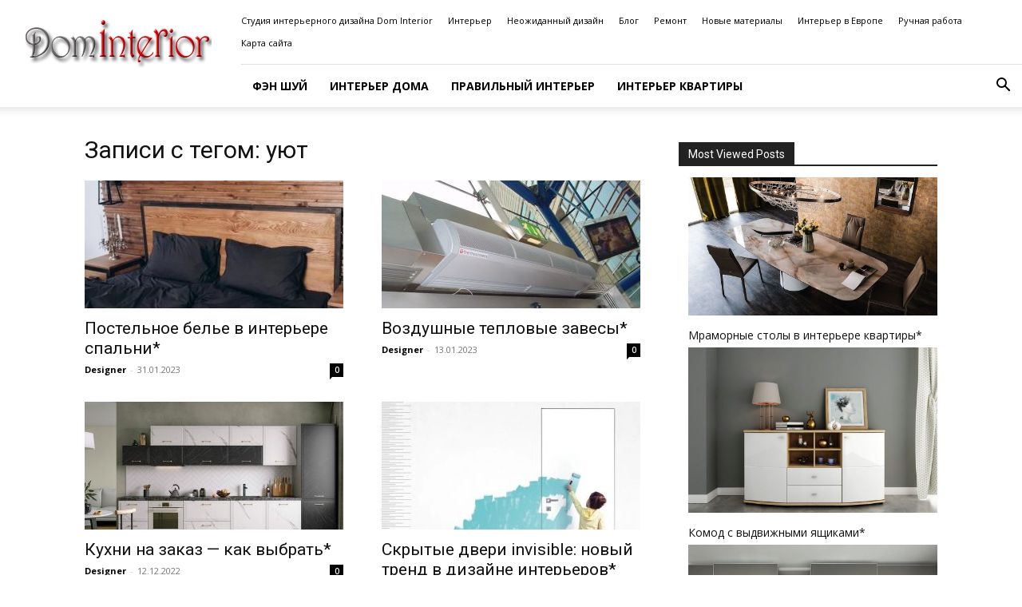

--- FILE ---
content_type: text/html; charset=UTF-8
request_url: https://dominterior.org/down/tag/uyut/
body_size: 19235
content:
<!doctype html >
<!--[if IE 8]>    <html class="ie8" lang="en"> <![endif]-->
<!--[if IE 9]>    <html class="ie9" lang="en"> <![endif]-->
<!--[if gt IE 8]><!--> <html lang="ru-RU"> <!--<![endif]-->
<head>
    <title>уют</title>
    <meta charset="UTF-8" />
    <meta name="viewport" content="width=device-width, initial-scale=1.0">
    <link rel="pingback" href="https://dominterior.org/down/xmlrpc.php" />
    <meta name='robots' content='index, follow, max-image-preview:large, max-snippet:-1, max-video-preview:-1' />
<link rel="icon" type="image/png" href="https://dominterior.org/wp-content/uploads/2021/06/favicon.png">
	<!-- This site is optimized with the Yoast SEO plugin v26.8 - https://yoast.com/product/yoast-seo-wordpress/ -->
	<meta name="description" content="Записи с меткой уют на сайте Неожиданный дизайн" />
	<link rel="canonical" href="https://dominterior.org/down/tag/uyut/" />
	<link rel="next" href="https://dominterior.org/down/tag/uyut/page/2/" />
	<meta property="og:locale" content="ru_RU" />
	<meta property="og:type" content="article" />
	<meta property="og:title" content="уют" />
	<meta property="og:description" content="Записи с меткой уют на сайте Неожиданный дизайн" />
	<meta property="og:url" content="https://dominterior.org/down/tag/uyut/" />
	<meta property="og:site_name" content="Неожиданный дизайн" />
	<meta name="twitter:card" content="summary_large_image" />
	<script type="application/ld+json" class="yoast-schema-graph">{"@context":"https://schema.org","@graph":[{"@type":"CollectionPage","@id":"https://dominterior.org/down/tag/uyut/","url":"https://dominterior.org/down/tag/uyut/","name":"уют","isPartOf":{"@id":"https://dominterior.org/down/#website"},"primaryImageOfPage":{"@id":"https://dominterior.org/down/tag/uyut/#primaryimage"},"image":{"@id":"https://dominterior.org/down/tag/uyut/#primaryimage"},"thumbnailUrl":"https://dominterior.org/down/wp-content/uploads/sites/2/2023/01/komplekt-belya-chernogo-czveta.jpg","description":"Записи с меткой уют на сайте Неожиданный дизайн","inLanguage":"ru-RU"},{"@type":"ImageObject","inLanguage":"ru-RU","@id":"https://dominterior.org/down/tag/uyut/#primaryimage","url":"https://dominterior.org/down/wp-content/uploads/sites/2/2023/01/komplekt-belya-chernogo-czveta.jpg","contentUrl":"https://dominterior.org/down/wp-content/uploads/sites/2/2023/01/komplekt-belya-chernogo-czveta.jpg","width":1000,"height":876},{"@type":"WebSite","@id":"https://dominterior.org/down/#website","url":"https://dominterior.org/down/","name":"Неожиданный дизайн","description":"Студия интерьерного дизайна Dom Interior","potentialAction":[{"@type":"SearchAction","target":{"@type":"EntryPoint","urlTemplate":"https://dominterior.org/down/?s={search_term_string}"},"query-input":{"@type":"PropertyValueSpecification","valueRequired":true,"valueName":"search_term_string"}}],"inLanguage":"ru-RU"}]}</script>
	<!-- / Yoast SEO plugin. -->


<link rel='dns-prefetch' href='//fonts.googleapis.com' />
<link rel="alternate" type="application/rss+xml" title="Неожиданный дизайн &raquo; Лента" href="https://dominterior.org/down/feed/" />
<link rel="alternate" type="application/rss+xml" title="Неожиданный дизайн &raquo; Лента комментариев" href="https://dominterior.org/down/comments/feed/" />
<link rel="alternate" type="application/rss+xml" title="Неожиданный дизайн &raquo; Лента метки уют" href="https://dominterior.org/down/tag/uyut/feed/" />
<style id='wp-img-auto-sizes-contain-inline-css' type='text/css'>
img:is([sizes=auto i],[sizes^="auto," i]){contain-intrinsic-size:3000px 1500px}
/*# sourceURL=wp-img-auto-sizes-contain-inline-css */
</style>
<link rel='stylesheet' id='dashicons-css' href='https://dominterior.org/down/wp-includes/css/dashicons.min.css?ver=6.9' type='text/css' media='all' />
<link rel='stylesheet' id='post-views-counter-frontend-css' href='https://dominterior.org/down/wp-content/plugins/post-views-counter/css/frontend.css?ver=1.7.3' type='text/css' media='all' />
<style id='wp-emoji-styles-inline-css' type='text/css'>

	img.wp-smiley, img.emoji {
		display: inline !important;
		border: none !important;
		box-shadow: none !important;
		height: 1em !important;
		width: 1em !important;
		margin: 0 0.07em !important;
		vertical-align: -0.1em !important;
		background: none !important;
		padding: 0 !important;
	}
/*# sourceURL=wp-emoji-styles-inline-css */
</style>
<style id='classic-theme-styles-inline-css' type='text/css'>
/*! This file is auto-generated */
.wp-block-button__link{color:#fff;background-color:#32373c;border-radius:9999px;box-shadow:none;text-decoration:none;padding:calc(.667em + 2px) calc(1.333em + 2px);font-size:1.125em}.wp-block-file__button{background:#32373c;color:#fff;text-decoration:none}
/*# sourceURL=/wp-includes/css/classic-themes.min.css */
</style>
<link rel='stylesheet' id='td-plugin-multi-purpose-css' href='https://dominterior.org/down/wp-content/plugins/td-composer/td-multi-purpose/style.css?ver=9c5a7338c90cbd82cb580e34cffb127f' type='text/css' media='all' />
<link rel='stylesheet' id='google-fonts-style-css' href='https://fonts.googleapis.com/css?family=Open+Sans%3A400%2C600%2C700%7CRoboto%3A400%2C600%2C700&#038;display=swap&#038;ver=12.7.4' type='text/css' media='all' />
<link rel='stylesheet' id='td-theme-css' href='https://dominterior.org/down/wp-content/themes/Newspaper/style.css?ver=12.7.4' type='text/css' media='all' />
<style id='td-theme-inline-css' type='text/css'>@media (max-width:767px){.td-header-desktop-wrap{display:none}}@media (min-width:767px){.td-header-mobile-wrap{display:none}}</style>
<link rel='stylesheet' id='td-legacy-framework-front-style-css' href='https://dominterior.org/down/wp-content/plugins/td-composer/legacy/Newspaper/assets/css/td_legacy_main.css?ver=9c5a7338c90cbd82cb580e34cffb127f' type='text/css' media='all' />
<link rel='stylesheet' id='td-standard-pack-framework-front-style-css' href='https://dominterior.org/down/wp-content/plugins/td-standard-pack/Newspaper/assets/css/td_standard_pack_main.css?ver=1314111a2e147bac488ccdd97e4704ff' type='text/css' media='all' />
<script type="8672c7c9a415a46d2db1bddd-text/javascript" src="https://dominterior.org/down/wp-includes/js/jquery/jquery.min.js?ver=3.7.1" id="jquery-core-js"></script>
<script type="8672c7c9a415a46d2db1bddd-text/javascript" src="https://dominterior.org/down/wp-includes/js/jquery/jquery-migrate.min.js?ver=3.4.1" id="jquery-migrate-js"></script>
<link rel="https://api.w.org/" href="https://dominterior.org/down/wp-json/" /><link rel="alternate" title="JSON" type="application/json" href="https://dominterior.org/down/wp-json/wp/v2/tags/52" /><link rel="EditURI" type="application/rsd+xml" title="RSD" href="https://dominterior.org/down/xmlrpc.php?rsd" />
<meta name="generator" content="WordPress 6.9" />

<!-- JS generated by theme -->

<script type="8672c7c9a415a46d2db1bddd-text/javascript" id="td-generated-header-js">
    
    

	    var tdBlocksArray = []; //here we store all the items for the current page

	    // td_block class - each ajax block uses a object of this class for requests
	    function tdBlock() {
		    this.id = '';
		    this.block_type = 1; //block type id (1-234 etc)
		    this.atts = '';
		    this.td_column_number = '';
		    this.td_current_page = 1; //
		    this.post_count = 0; //from wp
		    this.found_posts = 0; //from wp
		    this.max_num_pages = 0; //from wp
		    this.td_filter_value = ''; //current live filter value
		    this.is_ajax_running = false;
		    this.td_user_action = ''; // load more or infinite loader (used by the animation)
		    this.header_color = '';
		    this.ajax_pagination_infinite_stop = ''; //show load more at page x
	    }

        // td_js_generator - mini detector
        ( function () {
            var htmlTag = document.getElementsByTagName("html")[0];

	        if ( navigator.userAgent.indexOf("MSIE 10.0") > -1 ) {
                htmlTag.className += ' ie10';
            }

            if ( !!navigator.userAgent.match(/Trident.*rv\:11\./) ) {
                htmlTag.className += ' ie11';
            }

	        if ( navigator.userAgent.indexOf("Edge") > -1 ) {
                htmlTag.className += ' ieEdge';
            }

            if ( /(iPad|iPhone|iPod)/g.test(navigator.userAgent) ) {
                htmlTag.className += ' td-md-is-ios';
            }

            var user_agent = navigator.userAgent.toLowerCase();
            if ( user_agent.indexOf("android") > -1 ) {
                htmlTag.className += ' td-md-is-android';
            }

            if ( -1 !== navigator.userAgent.indexOf('Mac OS X')  ) {
                htmlTag.className += ' td-md-is-os-x';
            }

            if ( /chrom(e|ium)/.test(navigator.userAgent.toLowerCase()) ) {
               htmlTag.className += ' td-md-is-chrome';
            }

            if ( -1 !== navigator.userAgent.indexOf('Firefox') ) {
                htmlTag.className += ' td-md-is-firefox';
            }

            if ( -1 !== navigator.userAgent.indexOf('Safari') && -1 === navigator.userAgent.indexOf('Chrome') ) {
                htmlTag.className += ' td-md-is-safari';
            }

            if( -1 !== navigator.userAgent.indexOf('IEMobile') ){
                htmlTag.className += ' td-md-is-iemobile';
            }

        })();

        var tdLocalCache = {};

        ( function () {
            "use strict";

            tdLocalCache = {
                data: {},
                remove: function (resource_id) {
                    delete tdLocalCache.data[resource_id];
                },
                exist: function (resource_id) {
                    return tdLocalCache.data.hasOwnProperty(resource_id) && tdLocalCache.data[resource_id] !== null;
                },
                get: function (resource_id) {
                    return tdLocalCache.data[resource_id];
                },
                set: function (resource_id, cachedData) {
                    tdLocalCache.remove(resource_id);
                    tdLocalCache.data[resource_id] = cachedData;
                }
            };
        })();

    
    
var td_viewport_interval_list=[{"limitBottom":767,"sidebarWidth":228},{"limitBottom":1018,"sidebarWidth":300},{"limitBottom":1140,"sidebarWidth":324}];
var tds_general_modal_image="yes";
var tdc_is_installed="yes";
var tdc_domain_active=false;
var td_ajax_url="https:\/\/dominterior.org\/down\/wp-admin\/admin-ajax.php?td_theme_name=Newspaper&v=12.7.4";
var td_get_template_directory_uri="https:\/\/dominterior.org\/down\/wp-content\/plugins\/td-composer\/legacy\/common";
var tds_snap_menu="snap";
var tds_logo_on_sticky="show_header_logo";
var tds_header_style="8";
var td_please_wait="\u041f\u043e\u0436\u0430\u043b\u0443\u0439\u0441\u0442\u0430, \u043f\u043e\u0434\u043e\u0436\u0434\u0438\u0442\u0435...";
var td_email_user_pass_incorrect="\u041d\u0435\u0432\u0435\u0440\u043d\u043e\u0435 \u0438\u043c\u044f \u043f\u043e\u043b\u044c\u0437\u043e\u0432\u0430\u0442\u0435\u043b\u044f \u0438\u043b\u0438 \u043f\u0430\u0440\u043e\u043b\u044c!";
var td_email_user_incorrect="\u041d\u0435\u0432\u0435\u0440\u043d\u044b\u0439 \u0430\u0434\u0440\u0435\u0441 \u044d\u043b\u0435\u043a\u0442\u0440\u043e\u043d\u043d\u043e\u0439 \u043f\u043e\u0447\u0442\u044b \u0438\u043b\u0438 \u043f\u0430\u0440\u043e\u043b\u044c!";
var td_email_incorrect="\u041d\u0435\u0432\u0435\u0440\u043d\u044b\u0439 \u0430\u0434\u0440\u0435\u0441 \u044d\u043b\u0435\u043a\u0442\u0440\u043e\u043d\u043d\u043e\u0439 \u043f\u043e\u0447\u0442\u044b!";
var td_user_incorrect="Username incorrect!";
var td_email_user_empty="Email or username empty!";
var td_pass_empty="Pass empty!";
var td_pass_pattern_incorrect="Invalid Pass Pattern!";
var td_retype_pass_incorrect="Retyped Pass incorrect!";
var tds_more_articles_on_post_enable="";
var tds_more_articles_on_post_time_to_wait="";
var tds_more_articles_on_post_pages_distance_from_top=0;
var tds_captcha="";
var tds_theme_color_site_wide="#4db2ec";
var tds_smart_sidebar="enabled";
var tdThemeName="Newspaper";
var tdThemeNameWl="Newspaper";
var td_magnific_popup_translation_tPrev="\u041f\u0440\u0435\u0434\u044b\u0434\u0443\u0449\u0438\u0439 (\u041a\u043d\u043e\u043f\u043a\u0430 \u0432\u043b\u0435\u0432\u043e)";
var td_magnific_popup_translation_tNext="\u0421\u043b\u0435\u0434\u0443\u044e\u0449\u0438\u0439 (\u041a\u043d\u043e\u043f\u043a\u0430 \u0432\u043f\u0440\u0430\u0432\u043e)";
var td_magnific_popup_translation_tCounter="%curr% \u0438\u0437 %total%";
var td_magnific_popup_translation_ajax_tError="\u0421\u043e\u0434\u0435\u0440\u0436\u0438\u043c\u043e\u0435 %url% \u043d\u0435 \u043c\u043e\u0436\u0435\u0442 \u0431\u044b\u0442\u044c \u0437\u0430\u0433\u0440\u0443\u0436\u0435\u043d\u043e.";
var td_magnific_popup_translation_image_tError="\u0418\u0437\u043e\u0431\u0440\u0430\u0436\u0435\u043d\u0438\u0435 #%curr% \u043d\u0435 \u0443\u0434\u0430\u043b\u043e\u0441\u044c \u0437\u0430\u0433\u0440\u0443\u0437\u0438\u0442\u044c.";
var tdBlockNonce="56b1d36128";
var tdMobileMenu="enabled";
var tdMobileSearch="enabled";
var tdDateNamesI18n={"month_names":["\u042f\u043d\u0432\u0430\u0440\u044c","\u0424\u0435\u0432\u0440\u0430\u043b\u044c","\u041c\u0430\u0440\u0442","\u0410\u043f\u0440\u0435\u043b\u044c","\u041c\u0430\u0439","\u0418\u044e\u043d\u044c","\u0418\u044e\u043b\u044c","\u0410\u0432\u0433\u0443\u0441\u0442","\u0421\u0435\u043d\u0442\u044f\u0431\u0440\u044c","\u041e\u043a\u0442\u044f\u0431\u0440\u044c","\u041d\u043e\u044f\u0431\u0440\u044c","\u0414\u0435\u043a\u0430\u0431\u0440\u044c"],"month_names_short":["\u042f\u043d\u0432","\u0424\u0435\u0432","\u041c\u0430\u0440","\u0410\u043f\u0440","\u041c\u0430\u0439","\u0418\u044e\u043d","\u0418\u044e\u043b","\u0410\u0432\u0433","\u0421\u0435\u043d","\u041e\u043a\u0442","\u041d\u043e\u044f","\u0414\u0435\u043a"],"day_names":["\u0412\u043e\u0441\u043a\u0440\u0435\u0441\u0435\u043d\u044c\u0435","\u041f\u043e\u043d\u0435\u0434\u0435\u043b\u044c\u043d\u0438\u043a","\u0412\u0442\u043e\u0440\u043d\u0438\u043a","\u0421\u0440\u0435\u0434\u0430","\u0427\u0435\u0442\u0432\u0435\u0440\u0433","\u041f\u044f\u0442\u043d\u0438\u0446\u0430","\u0421\u0443\u0431\u0431\u043e\u0442\u0430"],"day_names_short":["\u0412\u0441","\u041f\u043d","\u0412\u0442","\u0421\u0440","\u0427\u0442","\u041f\u0442","\u0421\u0431"]};
var tdb_modal_confirm="\u0441\u043e\u0445\u0440\u0430\u043d\u044f\u0442\u044c";
var tdb_modal_cancel="\u043e\u0442\u043c\u0435\u043d\u0430";
var tdb_modal_confirm_alt="\u0434\u0430";
var tdb_modal_cancel_alt="\u043d\u0435\u0442";
var td_deploy_mode="deploy";
var td_ad_background_click_link="";
var td_ad_background_click_target="";
</script>


<!-- Header style compiled by theme -->

<style>:root{--td_excl_label:'ЭКСКЛЮЗИВНЫЙ'}.td-footer-wrapper,.td-footer-wrapper .td_block_template_7 .td-block-title>*,.td-footer-wrapper .td_block_template_17 .td-block-title,.td-footer-wrapper .td-block-title-wrap .td-wrapper-pulldown-filter{background-color:rgba(153,153,153,0.5)}.td-footer-wrapper,.td-footer-wrapper a,.td-footer-wrapper .block-title a,.td-footer-wrapper .block-title span,.td-footer-wrapper .block-title label,.td-footer-wrapper .td-excerpt,.td-footer-wrapper .td-post-author-name span,.td-footer-wrapper .td-post-date,.td-footer-wrapper .td-social-style3 .td_social_type a,.td-footer-wrapper .td-social-style3,.td-footer-wrapper .td-social-style4 .td_social_type a,.td-footer-wrapper .td-social-style4,.td-footer-wrapper .td-social-style9,.td-footer-wrapper .td-social-style10,.td-footer-wrapper .td-social-style2 .td_social_type a,.td-footer-wrapper .td-social-style8 .td_social_type a,.td-footer-wrapper .td-social-style2 .td_social_type,.td-footer-wrapper .td-social-style8 .td_social_type,.td-footer-template-13 .td-social-name,.td-footer-wrapper .td_block_template_7 .td-block-title>*{color:#000000}.td-footer-wrapper .widget_calendar th,.td-footer-wrapper .widget_calendar td,.td-footer-wrapper .td-social-style2 .td_social_type .td-social-box,.td-footer-wrapper .td-social-style8 .td_social_type .td-social-box,.td-social-style-2 .td-icon-font:after{border-color:#000000}.td-footer-wrapper .td-module-comments a,.td-footer-wrapper .td-post-category,.td-footer-wrapper .td-slide-meta .td-post-author-name span,.td-footer-wrapper .td-slide-meta .td-post-date{color:#fff}.td-footer-bottom-full .td-container::before{background-color:rgba(0,0,0,0.1)}.td-footer-wrapper .footer-social-wrap .td-icon-font{color:#000000}.td-footer-wrapper .footer-social-wrap i.td-icon-font:hover{color:#000000}.td-footer-wrapper .block-title>span,.td-footer-wrapper .block-title>a,.td-footer-wrapper .widgettitle,.td-theme-wrap .td-footer-wrapper .td-container .td-block-title>*,.td-theme-wrap .td-footer-wrapper .td_block_template_6 .td-block-title:before{color:#000000}:root{--td_excl_label:'ЭКСКЛЮЗИВНЫЙ'}.td-footer-wrapper,.td-footer-wrapper .td_block_template_7 .td-block-title>*,.td-footer-wrapper .td_block_template_17 .td-block-title,.td-footer-wrapper .td-block-title-wrap .td-wrapper-pulldown-filter{background-color:rgba(153,153,153,0.5)}.td-footer-wrapper,.td-footer-wrapper a,.td-footer-wrapper .block-title a,.td-footer-wrapper .block-title span,.td-footer-wrapper .block-title label,.td-footer-wrapper .td-excerpt,.td-footer-wrapper .td-post-author-name span,.td-footer-wrapper .td-post-date,.td-footer-wrapper .td-social-style3 .td_social_type a,.td-footer-wrapper .td-social-style3,.td-footer-wrapper .td-social-style4 .td_social_type a,.td-footer-wrapper .td-social-style4,.td-footer-wrapper .td-social-style9,.td-footer-wrapper .td-social-style10,.td-footer-wrapper .td-social-style2 .td_social_type a,.td-footer-wrapper .td-social-style8 .td_social_type a,.td-footer-wrapper .td-social-style2 .td_social_type,.td-footer-wrapper .td-social-style8 .td_social_type,.td-footer-template-13 .td-social-name,.td-footer-wrapper .td_block_template_7 .td-block-title>*{color:#000000}.td-footer-wrapper .widget_calendar th,.td-footer-wrapper .widget_calendar td,.td-footer-wrapper .td-social-style2 .td_social_type .td-social-box,.td-footer-wrapper .td-social-style8 .td_social_type .td-social-box,.td-social-style-2 .td-icon-font:after{border-color:#000000}.td-footer-wrapper .td-module-comments a,.td-footer-wrapper .td-post-category,.td-footer-wrapper .td-slide-meta .td-post-author-name span,.td-footer-wrapper .td-slide-meta .td-post-date{color:#fff}.td-footer-bottom-full .td-container::before{background-color:rgba(0,0,0,0.1)}.td-footer-wrapper .footer-social-wrap .td-icon-font{color:#000000}.td-footer-wrapper .footer-social-wrap i.td-icon-font:hover{color:#000000}.td-footer-wrapper .block-title>span,.td-footer-wrapper .block-title>a,.td-footer-wrapper .widgettitle,.td-theme-wrap .td-footer-wrapper .td-container .td-block-title>*,.td-theme-wrap .td-footer-wrapper .td_block_template_6 .td-block-title:before{color:#000000}</style>

<!-- Global Site Tag (gtag.js) - Google Analytics -->
<script async src="https://www.googletagmanager.com/gtag/js?id=UA-8609508-18" type="8672c7c9a415a46d2db1bddd-text/javascript"></script>
<script type="8672c7c9a415a46d2db1bddd-text/javascript">
  window.dataLayer = window.dataLayer || [];
  function gtag(){dataLayer.push(arguments)};
  gtag('js', new Date());

  gtag('config', 'UA-8609508-18');
</script>

<script data-ad-client="ca-pub-2674175413123202" async src="https://pagead2.googlesyndication.com/pagead/js/adsbygoogle.js" type="8672c7c9a415a46d2db1bddd-text/javascript"></script>
<link rel="icon" href="https://dominterior.org/down/wp-content/uploads/sites/2/2021/08/favicon.png" sizes="32x32" />
<link rel="icon" href="https://dominterior.org/down/wp-content/uploads/sites/2/2021/08/favicon.png" sizes="192x192" />
<link rel="apple-touch-icon" href="https://dominterior.org/down/wp-content/uploads/sites/2/2021/08/favicon.png" />
<meta name="msapplication-TileImage" content="https://dominterior.org/down/wp-content/uploads/sites/2/2021/08/favicon.png" />

<!-- Button style compiled by theme -->

<style></style>

	<style id="tdw-css-placeholder"></style><style id='global-styles-inline-css' type='text/css'>
:root{--wp--preset--aspect-ratio--square: 1;--wp--preset--aspect-ratio--4-3: 4/3;--wp--preset--aspect-ratio--3-4: 3/4;--wp--preset--aspect-ratio--3-2: 3/2;--wp--preset--aspect-ratio--2-3: 2/3;--wp--preset--aspect-ratio--16-9: 16/9;--wp--preset--aspect-ratio--9-16: 9/16;--wp--preset--color--black: #000000;--wp--preset--color--cyan-bluish-gray: #abb8c3;--wp--preset--color--white: #ffffff;--wp--preset--color--pale-pink: #f78da7;--wp--preset--color--vivid-red: #cf2e2e;--wp--preset--color--luminous-vivid-orange: #ff6900;--wp--preset--color--luminous-vivid-amber: #fcb900;--wp--preset--color--light-green-cyan: #7bdcb5;--wp--preset--color--vivid-green-cyan: #00d084;--wp--preset--color--pale-cyan-blue: #8ed1fc;--wp--preset--color--vivid-cyan-blue: #0693e3;--wp--preset--color--vivid-purple: #9b51e0;--wp--preset--gradient--vivid-cyan-blue-to-vivid-purple: linear-gradient(135deg,rgb(6,147,227) 0%,rgb(155,81,224) 100%);--wp--preset--gradient--light-green-cyan-to-vivid-green-cyan: linear-gradient(135deg,rgb(122,220,180) 0%,rgb(0,208,130) 100%);--wp--preset--gradient--luminous-vivid-amber-to-luminous-vivid-orange: linear-gradient(135deg,rgb(252,185,0) 0%,rgb(255,105,0) 100%);--wp--preset--gradient--luminous-vivid-orange-to-vivid-red: linear-gradient(135deg,rgb(255,105,0) 0%,rgb(207,46,46) 100%);--wp--preset--gradient--very-light-gray-to-cyan-bluish-gray: linear-gradient(135deg,rgb(238,238,238) 0%,rgb(169,184,195) 100%);--wp--preset--gradient--cool-to-warm-spectrum: linear-gradient(135deg,rgb(74,234,220) 0%,rgb(151,120,209) 20%,rgb(207,42,186) 40%,rgb(238,44,130) 60%,rgb(251,105,98) 80%,rgb(254,248,76) 100%);--wp--preset--gradient--blush-light-purple: linear-gradient(135deg,rgb(255,206,236) 0%,rgb(152,150,240) 100%);--wp--preset--gradient--blush-bordeaux: linear-gradient(135deg,rgb(254,205,165) 0%,rgb(254,45,45) 50%,rgb(107,0,62) 100%);--wp--preset--gradient--luminous-dusk: linear-gradient(135deg,rgb(255,203,112) 0%,rgb(199,81,192) 50%,rgb(65,88,208) 100%);--wp--preset--gradient--pale-ocean: linear-gradient(135deg,rgb(255,245,203) 0%,rgb(182,227,212) 50%,rgb(51,167,181) 100%);--wp--preset--gradient--electric-grass: linear-gradient(135deg,rgb(202,248,128) 0%,rgb(113,206,126) 100%);--wp--preset--gradient--midnight: linear-gradient(135deg,rgb(2,3,129) 0%,rgb(40,116,252) 100%);--wp--preset--font-size--small: 11px;--wp--preset--font-size--medium: 20px;--wp--preset--font-size--large: 32px;--wp--preset--font-size--x-large: 42px;--wp--preset--font-size--regular: 15px;--wp--preset--font-size--larger: 50px;--wp--preset--spacing--20: 0.44rem;--wp--preset--spacing--30: 0.67rem;--wp--preset--spacing--40: 1rem;--wp--preset--spacing--50: 1.5rem;--wp--preset--spacing--60: 2.25rem;--wp--preset--spacing--70: 3.38rem;--wp--preset--spacing--80: 5.06rem;--wp--preset--shadow--natural: 6px 6px 9px rgba(0, 0, 0, 0.2);--wp--preset--shadow--deep: 12px 12px 50px rgba(0, 0, 0, 0.4);--wp--preset--shadow--sharp: 6px 6px 0px rgba(0, 0, 0, 0.2);--wp--preset--shadow--outlined: 6px 6px 0px -3px rgb(255, 255, 255), 6px 6px rgb(0, 0, 0);--wp--preset--shadow--crisp: 6px 6px 0px rgb(0, 0, 0);}:where(.is-layout-flex){gap: 0.5em;}:where(.is-layout-grid){gap: 0.5em;}body .is-layout-flex{display: flex;}.is-layout-flex{flex-wrap: wrap;align-items: center;}.is-layout-flex > :is(*, div){margin: 0;}body .is-layout-grid{display: grid;}.is-layout-grid > :is(*, div){margin: 0;}:where(.wp-block-columns.is-layout-flex){gap: 2em;}:where(.wp-block-columns.is-layout-grid){gap: 2em;}:where(.wp-block-post-template.is-layout-flex){gap: 1.25em;}:where(.wp-block-post-template.is-layout-grid){gap: 1.25em;}.has-black-color{color: var(--wp--preset--color--black) !important;}.has-cyan-bluish-gray-color{color: var(--wp--preset--color--cyan-bluish-gray) !important;}.has-white-color{color: var(--wp--preset--color--white) !important;}.has-pale-pink-color{color: var(--wp--preset--color--pale-pink) !important;}.has-vivid-red-color{color: var(--wp--preset--color--vivid-red) !important;}.has-luminous-vivid-orange-color{color: var(--wp--preset--color--luminous-vivid-orange) !important;}.has-luminous-vivid-amber-color{color: var(--wp--preset--color--luminous-vivid-amber) !important;}.has-light-green-cyan-color{color: var(--wp--preset--color--light-green-cyan) !important;}.has-vivid-green-cyan-color{color: var(--wp--preset--color--vivid-green-cyan) !important;}.has-pale-cyan-blue-color{color: var(--wp--preset--color--pale-cyan-blue) !important;}.has-vivid-cyan-blue-color{color: var(--wp--preset--color--vivid-cyan-blue) !important;}.has-vivid-purple-color{color: var(--wp--preset--color--vivid-purple) !important;}.has-black-background-color{background-color: var(--wp--preset--color--black) !important;}.has-cyan-bluish-gray-background-color{background-color: var(--wp--preset--color--cyan-bluish-gray) !important;}.has-white-background-color{background-color: var(--wp--preset--color--white) !important;}.has-pale-pink-background-color{background-color: var(--wp--preset--color--pale-pink) !important;}.has-vivid-red-background-color{background-color: var(--wp--preset--color--vivid-red) !important;}.has-luminous-vivid-orange-background-color{background-color: var(--wp--preset--color--luminous-vivid-orange) !important;}.has-luminous-vivid-amber-background-color{background-color: var(--wp--preset--color--luminous-vivid-amber) !important;}.has-light-green-cyan-background-color{background-color: var(--wp--preset--color--light-green-cyan) !important;}.has-vivid-green-cyan-background-color{background-color: var(--wp--preset--color--vivid-green-cyan) !important;}.has-pale-cyan-blue-background-color{background-color: var(--wp--preset--color--pale-cyan-blue) !important;}.has-vivid-cyan-blue-background-color{background-color: var(--wp--preset--color--vivid-cyan-blue) !important;}.has-vivid-purple-background-color{background-color: var(--wp--preset--color--vivid-purple) !important;}.has-black-border-color{border-color: var(--wp--preset--color--black) !important;}.has-cyan-bluish-gray-border-color{border-color: var(--wp--preset--color--cyan-bluish-gray) !important;}.has-white-border-color{border-color: var(--wp--preset--color--white) !important;}.has-pale-pink-border-color{border-color: var(--wp--preset--color--pale-pink) !important;}.has-vivid-red-border-color{border-color: var(--wp--preset--color--vivid-red) !important;}.has-luminous-vivid-orange-border-color{border-color: var(--wp--preset--color--luminous-vivid-orange) !important;}.has-luminous-vivid-amber-border-color{border-color: var(--wp--preset--color--luminous-vivid-amber) !important;}.has-light-green-cyan-border-color{border-color: var(--wp--preset--color--light-green-cyan) !important;}.has-vivid-green-cyan-border-color{border-color: var(--wp--preset--color--vivid-green-cyan) !important;}.has-pale-cyan-blue-border-color{border-color: var(--wp--preset--color--pale-cyan-blue) !important;}.has-vivid-cyan-blue-border-color{border-color: var(--wp--preset--color--vivid-cyan-blue) !important;}.has-vivid-purple-border-color{border-color: var(--wp--preset--color--vivid-purple) !important;}.has-vivid-cyan-blue-to-vivid-purple-gradient-background{background: var(--wp--preset--gradient--vivid-cyan-blue-to-vivid-purple) !important;}.has-light-green-cyan-to-vivid-green-cyan-gradient-background{background: var(--wp--preset--gradient--light-green-cyan-to-vivid-green-cyan) !important;}.has-luminous-vivid-amber-to-luminous-vivid-orange-gradient-background{background: var(--wp--preset--gradient--luminous-vivid-amber-to-luminous-vivid-orange) !important;}.has-luminous-vivid-orange-to-vivid-red-gradient-background{background: var(--wp--preset--gradient--luminous-vivid-orange-to-vivid-red) !important;}.has-very-light-gray-to-cyan-bluish-gray-gradient-background{background: var(--wp--preset--gradient--very-light-gray-to-cyan-bluish-gray) !important;}.has-cool-to-warm-spectrum-gradient-background{background: var(--wp--preset--gradient--cool-to-warm-spectrum) !important;}.has-blush-light-purple-gradient-background{background: var(--wp--preset--gradient--blush-light-purple) !important;}.has-blush-bordeaux-gradient-background{background: var(--wp--preset--gradient--blush-bordeaux) !important;}.has-luminous-dusk-gradient-background{background: var(--wp--preset--gradient--luminous-dusk) !important;}.has-pale-ocean-gradient-background{background: var(--wp--preset--gradient--pale-ocean) !important;}.has-electric-grass-gradient-background{background: var(--wp--preset--gradient--electric-grass) !important;}.has-midnight-gradient-background{background: var(--wp--preset--gradient--midnight) !important;}.has-small-font-size{font-size: var(--wp--preset--font-size--small) !important;}.has-medium-font-size{font-size: var(--wp--preset--font-size--medium) !important;}.has-large-font-size{font-size: var(--wp--preset--font-size--large) !important;}.has-x-large-font-size{font-size: var(--wp--preset--font-size--x-large) !important;}
/*# sourceURL=global-styles-inline-css */
</style>
</head>

<body class="archive tag tag-uyut tag-52 wp-theme-Newspaper td-standard-pack global-block-template-1 td-full-layout" itemscope="itemscope" itemtype="https://schema.org/WebPage">

<div class="td-scroll-up" data-style="style1"><i class="td-icon-menu-up"></i></div>
    <div class="td-menu-background" style="visibility:hidden"></div>
<div id="td-mobile-nav" style="visibility:hidden">
    <div class="td-mobile-container">
        <!-- mobile menu top section -->
        <div class="td-menu-socials-wrap">
            <!-- socials -->
            <div class="td-menu-socials">
                            </div>
            <!-- close button -->
            <div class="td-mobile-close">
                <span><i class="td-icon-close-mobile"></i></span>
            </div>
        </div>

        <!-- login section -->
        
        <!-- menu section -->
        <div class="td-mobile-content">
            <div class="menu-main-container"><ul id="menu-main" class="td-mobile-main-menu"><li id="menu-item-60166" class="menu-item menu-item-type-taxonomy menu-item-object-category menu-item-first menu-item-60166"><a href="https://dominterior.org/down/article/">Фэн Шуй</a></li>
<li id="menu-item-60167" class="menu-item menu-item-type-taxonomy menu-item-object-category menu-item-60167"><a href="https://dominterior.org/down/interer-doma/">Интерьер дома</a></li>
<li id="menu-item-60168" class="menu-item menu-item-type-taxonomy menu-item-object-category menu-item-60168"><a href="https://dominterior.org/down/pravilnyy-interer/">Правильный интерьер</a></li>
<li id="menu-item-60169" class="menu-item menu-item-type-taxonomy menu-item-object-category menu-item-60169"><a href="https://dominterior.org/down/interer-kvartiry/">Интерьер квартиры</a></li>
</ul></div>        </div>
    </div>

    <!-- register/login section -->
    </div><div class="td-search-background" style="visibility:hidden"></div>
<div class="td-search-wrap-mob" style="visibility:hidden">
	<div class="td-drop-down-search">
		<form method="get" class="td-search-form" action="https://dominterior.org/down/">
			<!-- close button -->
			<div class="td-search-close">
				<span><i class="td-icon-close-mobile"></i></span>
			</div>
			<div role="search" class="td-search-input">
				<span>Поиск</span>
				<input id="td-header-search-mob" type="text" value="" name="s" autocomplete="off" />
			</div>
		</form>
		<div id="td-aj-search-mob" class="td-ajax-search-flex"></div>
	</div>
</div>

    <div id="td-outer-wrap" class="td-theme-wrap">
    
        
            <div class="tdc-header-wrap ">

            <!--
Header style 8
-->


<div class="td-header-wrap td-header-style-8 ">
    
    <div class="td-container td_stretch_content">
        <div class="td-header-sp-logo">
                        <a class="td-main-logo" href="https://dominterior.org/down/">
                <img src="https://dominterior.org/wp-content/uploads/2021/06/logo.png" alt="Студия интерьерного дизайна Dom Interior" title="Студия интерьерного дизайна Dom Interior"  width="235" height="65"/>
                <span class="td-visual-hidden">Неожиданный дизайн</span>
            </a>
                </div>
    </div>
    <div class="td-header-top-menu-full td-container-wrap td_stretch_content">
        <div class="td-container">
            <div class="td-header-row td-header-top-menu">
                
    <div class="top-bar-style-1">
        
<div class="td-header-sp-top-menu">


	<div class="menu-top-container"><ul id="menu-top-menu" class="top-header-menu"><li id="menu-item-60170" class="menu-item menu-item-type-custom menu-item-object-custom menu-item-first td-menu-item td-normal-menu menu-item-60170"><a href="https://dominterior.org">Студия интерьерного дизайна Dom Interior</a></li>
<li id="menu-item-60171" class="menu-item menu-item-type-custom menu-item-object-custom td-menu-item td-normal-menu menu-item-60171"><a href="https://dominterior.org/interior/">Интерьер</a></li>
<li id="menu-item-60172" class="menu-item menu-item-type-custom menu-item-object-custom menu-item-home td-menu-item td-normal-menu menu-item-60172"><a href="https://dominterior.org/down/">Неожиданный дизайн</a></li>
<li id="menu-item-60173" class="menu-item menu-item-type-custom menu-item-object-custom td-menu-item td-normal-menu menu-item-60173"><a href="https://dominterior.org/re/">Блог</a></li>
<li id="menu-item-60174" class="menu-item menu-item-type-custom menu-item-object-custom td-menu-item td-normal-menu menu-item-60174"><a href="https://dominterior.org/house/">Ремонт</a></li>
<li id="menu-item-60163" class="menu-item menu-item-type-taxonomy menu-item-object-category td-menu-item td-normal-menu menu-item-60163"><a href="https://dominterior.org/down/stati/novye-materialy/">Новые материалы</a></li>
<li id="menu-item-60164" class="menu-item menu-item-type-taxonomy menu-item-object-category td-menu-item td-normal-menu menu-item-60164"><a href="https://dominterior.org/down/stati/interer-v-evrope/">Интерьер в Европе</a></li>
<li id="menu-item-60165" class="menu-item menu-item-type-taxonomy menu-item-object-category td-menu-item td-normal-menu menu-item-60165"><a href="https://dominterior.org/down/stati/ruchnaya-rabota/">Ручная работа</a></li>
<li id="menu-item-60175" class="menu-item menu-item-type-post_type menu-item-object-page td-menu-item td-normal-menu menu-item-60175"><a href="https://dominterior.org/down/karta-sajjta/">Карта сайта</a></li>
</ul></div></div>
        <div class="td-header-sp-top-widget">
    
    
            </div>

    </div>

<!-- LOGIN MODAL -->

                <div id="login-form" class="white-popup-block mfp-hide mfp-with-anim td-login-modal-wrap">
                    <div class="td-login-wrap">
                        <a href="#" aria-label="Back" class="td-back-button"><i class="td-icon-modal-back"></i></a>
                        <div id="td-login-div" class="td-login-form-div td-display-block">
                            <div class="td-login-panel-title">войти в систему</div>
                            <div class="td-login-panel-descr">Добро пожаловать! Войдите в свою учётную запись</div>
                            <div class="td_display_err"></div>
                            <form id="loginForm" action="#" method="post">
                                <div class="td-login-inputs"><input class="td-login-input" autocomplete="username" type="text" name="login_email" id="login_email" value="" required><label for="login_email">Ваше имя пользователя</label></div>
                                <div class="td-login-inputs"><input class="td-login-input" autocomplete="current-password" type="password" name="login_pass" id="login_pass" value="" required><label for="login_pass">Ваш пароль</label></div>
                                <input type="button"  name="login_button" id="login_button" class="wpb_button btn td-login-button" value="авторизоваться">
                                
                            </form>

                            

                            <div class="td-login-info-text"><a href="#" id="forgot-pass-link">Забыли пароль? получить помощь</a></div>
                            
                            
                            
                            
                        </div>

                        

                         <div id="td-forgot-pass-div" class="td-login-form-div td-display-none">
                            <div class="td-login-panel-title">восстановление пароля</div>
                            <div class="td-login-panel-descr">Восстановите свой пароль</div>
                            <div class="td_display_err"></div>
                            <form id="forgotpassForm" action="#" method="post">
                                <div class="td-login-inputs"><input class="td-login-input" type="text" name="forgot_email" id="forgot_email" value="" required><label for="forgot_email">Ваш адрес электронной почты</label></div>
                                <input type="button" name="forgot_button" id="forgot_button" class="wpb_button btn td-login-button" value="отправить мой пароль">
                            </form>
                            <div class="td-login-info-text">Пароль будет выслан Вам по электронной почте.</div>
                        </div>
                        
                        
                    </div>
                </div>
                            </div>
        </div>
    </div>
    <div class="td-header-menu-wrap-full td-container-wrap td_stretch_content">
        
        <div class="td-header-menu-wrap td-header-gradient ">
            <div class="td-container">
                <div class="td-header-row td-header-main-menu">
                    <div id="td-header-menu" role="navigation">
        <div id="td-top-mobile-toggle"><a href="#" role="button" aria-label="Menu"><i class="td-icon-font td-icon-mobile"></i></a></div>
        <div class="td-main-menu-logo td-logo-in-header">
                <a class="td-main-logo" href="https://dominterior.org/down/">
            <img src="https://dominterior.org/wp-content/uploads/2021/06/logo.png" alt="Студия интерьерного дизайна Dom Interior" title="Студия интерьерного дизайна Dom Interior"  width="235" height="65"/>
        </a>
        </div>
    <div class="menu-main-container"><ul id="menu-main-1" class="sf-menu"><li class="menu-item menu-item-type-taxonomy menu-item-object-category menu-item-first td-menu-item td-normal-menu menu-item-60166"><a href="https://dominterior.org/down/article/">Фэн Шуй</a></li>
<li class="menu-item menu-item-type-taxonomy menu-item-object-category td-menu-item td-normal-menu menu-item-60167"><a href="https://dominterior.org/down/interer-doma/">Интерьер дома</a></li>
<li class="menu-item menu-item-type-taxonomy menu-item-object-category td-menu-item td-normal-menu menu-item-60168"><a href="https://dominterior.org/down/pravilnyy-interer/">Правильный интерьер</a></li>
<li class="menu-item menu-item-type-taxonomy menu-item-object-category td-menu-item td-normal-menu menu-item-60169"><a href="https://dominterior.org/down/interer-kvartiry/">Интерьер квартиры</a></li>
</ul></div></div>


    <div class="header-search-wrap">
        <div class="td-search-btns-wrap">
            <a id="td-header-search-button" href="#" role="button" aria-label="Search" class="dropdown-toggle " data-toggle="dropdown"><i class="td-icon-search"></i></a>
                            <a id="td-header-search-button-mob" href="#" role="button" aria-label="Search" class="dropdown-toggle " data-toggle="dropdown"><i class="td-icon-search"></i></a>
                    </div>

        <div class="td-drop-down-search" aria-labelledby="td-header-search-button">
            <form method="get" class="td-search-form" action="https://dominterior.org/down/">
                <div role="search" class="td-head-form-search-wrap">
                    <input id="td-header-search" type="text" value="" name="s" autocomplete="off" /><input class="wpb_button wpb_btn-inverse btn" type="submit" id="td-header-search-top" value="Поиск" />
                </div>
            </form>
            <div id="td-aj-search"></div>
        </div>
    </div>

                </div>
            </div>
        </div>
    </div>

    
</div>
            </div>

            
<div class="td-main-content-wrap td-container-wrap" role="main">

    <div class="td-container ">
        <div class="td-crumb-container">
                    </div>
        <div class="td-pb-row">
                                    <div class="td-pb-span8 td-main-content">
                            <div class="td-ss-main-content">
                                <div class="td-page-header">
                                    <h1 class="entry-title td-page-title">
                                        <span>Записи с тегом: уют</span>
                                    </h1>
                                </div>
                                

	<div class="td-block-row">

	<div class="td-block-span6">
<!-- module -->
        <div class="td_module_1 td_module_wrap td-animation-stack">
            <div class="td-module-image">
                <div class="td-module-thumb"><a href="https://dominterior.org/down/postelnoe-bele-v-interere-spalni/"  rel="bookmark" class="td-image-wrap " title="Постельное белье в интерьере спальни*" ><img width="324" height="160" class="entry-thumb" src="https://dominterior.org/down/wp-content/uploads/sites/2/2023/01/komplekt-belya-chernogo-czveta-324x160.jpg"  srcset="https://dominterior.org/down/wp-content/uploads/sites/2/2023/01/komplekt-belya-chernogo-czveta-324x160.jpg 324w, https://dominterior.org/down/wp-content/uploads/sites/2/2023/01/komplekt-belya-chernogo-czveta-533x261.jpg 533w" sizes="(max-width: 324px) 100vw, 324px"  alt="" title="Постельное белье в интерьере спальни*" /></a></div>                            </div>
            <h3 class="entry-title td-module-title"><a href="https://dominterior.org/down/postelnoe-bele-v-interere-spalni/"  rel="bookmark" title="Постельное белье в интерьере спальни*">Постельное белье в интерьере спальни*</a></h3>
            <div class="td-module-meta-info">
                <span class="td-post-author-name"><a href="https://dominterior.org/down/author/archidom/">Designer</a> <span>-</span> </span>                <span class="td-post-date"><time class="entry-date updated td-module-date" datetime="2023-01-31T13:31:38+03:00" >31.01.2023</time></span>                <span class="td-module-comments"><a href="https://dominterior.org/down/postelnoe-bele-v-interere-spalni/#respond">0</a></span>            </div>

            
        </div>

        
	</div> <!-- ./td-block-span6 -->

	<div class="td-block-span6">
<!-- module -->
        <div class="td_module_1 td_module_wrap td-animation-stack">
            <div class="td-module-image">
                <div class="td-module-thumb"><a href="https://dominterior.org/down/vozdushnye-teplovye-zavesy/"  rel="bookmark" class="td-image-wrap " title="Воздушные тепловые завесы*" ><img width="324" height="160" class="entry-thumb" src="https://dominterior.org/down/wp-content/uploads/sites/2/2023/01/vozdushnye-teplovye-zavesy-324x160.jpg"  srcset="https://dominterior.org/down/wp-content/uploads/sites/2/2023/01/vozdushnye-teplovye-zavesy-324x160.jpg 324w, https://dominterior.org/down/wp-content/uploads/sites/2/2023/01/vozdushnye-teplovye-zavesy-533x261.jpg 533w" sizes="(max-width: 324px) 100vw, 324px"  alt="Воздушные тепловые завесы" title="Воздушные тепловые завесы*" /></a></div>                            </div>
            <h3 class="entry-title td-module-title"><a href="https://dominterior.org/down/vozdushnye-teplovye-zavesy/"  rel="bookmark" title="Воздушные тепловые завесы*">Воздушные тепловые завесы*</a></h3>
            <div class="td-module-meta-info">
                <span class="td-post-author-name"><a href="https://dominterior.org/down/author/archidom/">Designer</a> <span>-</span> </span>                <span class="td-post-date"><time class="entry-date updated td-module-date" datetime="2023-01-13T17:32:25+03:00" >13.01.2023</time></span>                <span class="td-module-comments"><a href="https://dominterior.org/down/vozdushnye-teplovye-zavesy/#respond">0</a></span>            </div>

            
        </div>

        
	</div> <!-- ./td-block-span6 --></div><!--./row-fluid-->

	<div class="td-block-row">

	<div class="td-block-span6">
<!-- module -->
        <div class="td_module_1 td_module_wrap td-animation-stack">
            <div class="td-module-image">
                <div class="td-module-thumb"><a href="https://dominterior.org/down/kuhni-na-zakaz-kak-vybrat/"  rel="bookmark" class="td-image-wrap " title="Кухни на заказ &#8212; как выбрать*" ><img width="324" height="160" class="entry-thumb" src="https://dominterior.org/down/wp-content/uploads/sites/2/2022/12/kuhni-na-zakaz-324x160.jpg"  srcset="https://dominterior.org/down/wp-content/uploads/sites/2/2022/12/kuhni-na-zakaz-324x160.jpg 324w, https://dominterior.org/down/wp-content/uploads/sites/2/2022/12/kuhni-na-zakaz-533x261.jpg 533w" sizes="(max-width: 324px) 100vw, 324px"  alt="Кухни на заказ" title="Кухни на заказ &#8212; как выбрать*" /></a></div>                            </div>
            <h3 class="entry-title td-module-title"><a href="https://dominterior.org/down/kuhni-na-zakaz-kak-vybrat/"  rel="bookmark" title="Кухни на заказ &#8212; как выбрать*">Кухни на заказ &#8212; как выбрать*</a></h3>
            <div class="td-module-meta-info">
                <span class="td-post-author-name"><a href="https://dominterior.org/down/author/archidom/">Designer</a> <span>-</span> </span>                <span class="td-post-date"><time class="entry-date updated td-module-date" datetime="2022-12-12T22:32:27+03:00" >12.12.2022</time></span>                <span class="td-module-comments"><a href="https://dominterior.org/down/kuhni-na-zakaz-kak-vybrat/#respond">0</a></span>            </div>

            
        </div>

        
	</div> <!-- ./td-block-span6 -->

	<div class="td-block-span6">
<!-- module -->
        <div class="td_module_1 td_module_wrap td-animation-stack">
            <div class="td-module-image">
                <div class="td-module-thumb"><a href="https://dominterior.org/down/skrytye-dveri-invisible-novyj-trend-v-dizajne-intererov/"  rel="bookmark" class="td-image-wrap " title="Скрытые двери invisible: новый тренд в дизайне интерьеров*" ><img width="324" height="160" class="entry-thumb" src="https://dominterior.org/down/wp-content/uploads/sites/2/2022/11/skrytye-dveri-invisible-324x160.jpg"  srcset="https://dominterior.org/down/wp-content/uploads/sites/2/2022/11/skrytye-dveri-invisible-324x160.jpg 324w, https://dominterior.org/down/wp-content/uploads/sites/2/2022/11/skrytye-dveri-invisible-533x261.jpg 533w" sizes="(max-width: 324px) 100vw, 324px"  alt="Скрытые двери INVISIBLE" title="Скрытые двери invisible: новый тренд в дизайне интерьеров*" /></a></div>                            </div>
            <h3 class="entry-title td-module-title"><a href="https://dominterior.org/down/skrytye-dveri-invisible-novyj-trend-v-dizajne-intererov/"  rel="bookmark" title="Скрытые двери invisible: новый тренд в дизайне интерьеров*">Скрытые двери invisible: новый тренд в дизайне интерьеров*</a></h3>
            <div class="td-module-meta-info">
                <span class="td-post-author-name"><a href="https://dominterior.org/down/author/archidom/">Designer</a> <span>-</span> </span>                <span class="td-post-date"><time class="entry-date updated td-module-date" datetime="2022-11-07T23:39:49+03:00" >07.11.2022</time></span>                <span class="td-module-comments"><a href="https://dominterior.org/down/skrytye-dveri-invisible-novyj-trend-v-dizajne-intererov/#respond">0</a></span>            </div>

            
        </div>

        
	</div> <!-- ./td-block-span6 --></div><!--./row-fluid-->

	<div class="td-block-row">

	<div class="td-block-span6">
<!-- module -->
        <div class="td_module_1 td_module_wrap td-animation-stack">
            <div class="td-module-image">
                <div class="td-module-thumb"><a href="https://dominterior.org/down/kak-vybrat-mebel-v-kabinet-rukovoditelya/"  rel="bookmark" class="td-image-wrap " title="Как выбрать мебель в кабинет руководителя*" ><img width="324" height="160" class="entry-thumb" src="https://dominterior.org/down/wp-content/uploads/sites/2/2022/07/mebel-v-kabinet-rukovoditelya-324x160.jpg"  srcset="https://dominterior.org/down/wp-content/uploads/sites/2/2022/07/mebel-v-kabinet-rukovoditelya-324x160.jpg 324w, https://dominterior.org/down/wp-content/uploads/sites/2/2022/07/mebel-v-kabinet-rukovoditelya-533x261.jpg 533w" sizes="(max-width: 324px) 100vw, 324px"  alt="мебель в кабинет руководителя" title="Как выбрать мебель в кабинет руководителя*" /></a></div>                            </div>
            <h3 class="entry-title td-module-title"><a href="https://dominterior.org/down/kak-vybrat-mebel-v-kabinet-rukovoditelya/"  rel="bookmark" title="Как выбрать мебель в кабинет руководителя*">Как выбрать мебель в кабинет руководителя*</a></h3>
            <div class="td-module-meta-info">
                <span class="td-post-author-name"><a href="https://dominterior.org/down/author/archidom/">Designer</a> <span>-</span> </span>                <span class="td-post-date"><time class="entry-date updated td-module-date" datetime="2022-07-21T11:54:12+03:00" >21.07.2022</time></span>                <span class="td-module-comments"><a href="https://dominterior.org/down/kak-vybrat-mebel-v-kabinet-rukovoditelya/#respond">0</a></span>            </div>

            
        </div>

        
	</div> <!-- ./td-block-span6 -->

	<div class="td-block-span6">
<!-- module -->
        <div class="td_module_1 td_module_wrap td-animation-stack">
            <div class="td-module-image">
                <div class="td-module-thumb"><a href="https://dominterior.org/down/pochti-po-fen-shuj/"  rel="bookmark" class="td-image-wrap " title="Почти по фэн-шуй*" ><img width="324" height="160" class="entry-thumb" src="https://dominterior.org/down/wp-content/uploads/sites/2/2016/02/best-interiors-for-home-2-324x160.jpg"  srcset="https://dominterior.org/down/wp-content/uploads/sites/2/2016/02/best-interiors-for-home-2-324x160.jpg 324w, https://dominterior.org/down/wp-content/uploads/sites/2/2016/02/best-interiors-for-home-2-533x261.jpg 533w" sizes="(max-width: 324px) 100vw, 324px"  alt="Почти по фэн-шуй" title="Почти по фэн-шуй*" /></a></div>                            </div>
            <h3 class="entry-title td-module-title"><a href="https://dominterior.org/down/pochti-po-fen-shuj/"  rel="bookmark" title="Почти по фэн-шуй*">Почти по фэн-шуй*</a></h3>
            <div class="td-module-meta-info">
                <span class="td-post-author-name"><a href="https://dominterior.org/down/author/archidom/">Designer</a> <span>-</span> </span>                <span class="td-post-date"><time class="entry-date updated td-module-date" datetime="2022-07-06T08:56:41+03:00" >06.07.2022</time></span>                <span class="td-module-comments"><a href="https://dominterior.org/down/pochti-po-fen-shuj/#respond">0</a></span>            </div>

            
        </div>

        
	</div> <!-- ./td-block-span6 --></div><!--./row-fluid-->

	<div class="td-block-row">

	<div class="td-block-span6">
<!-- module -->
        <div class="td_module_1 td_module_wrap td-animation-stack">
            <div class="td-module-image">
                <div class="td-module-thumb"><a href="https://dominterior.org/down/razlichnye-stili-lepniny-v-intererah/"  rel="bookmark" class="td-image-wrap " title="Различные стили лепнины в интерьерах*" ><img width="324" height="160" class="entry-thumb" src="https://dominterior.org/down/wp-content/uploads/sites/2/2022/05/lepnina-v-stile-modern-324x160.jpg"  srcset="https://dominterior.org/down/wp-content/uploads/sites/2/2022/05/lepnina-v-stile-modern-324x160.jpg 324w, https://dominterior.org/down/wp-content/uploads/sites/2/2022/05/lepnina-v-stile-modern-533x261.jpg 533w" sizes="(max-width: 324px) 100vw, 324px"  alt="Лепнина в стиле модерн" title="Различные стили лепнины в интерьерах*" /></a></div>                            </div>
            <h3 class="entry-title td-module-title"><a href="https://dominterior.org/down/razlichnye-stili-lepniny-v-intererah/"  rel="bookmark" title="Различные стили лепнины в интерьерах*">Различные стили лепнины в интерьерах*</a></h3>
            <div class="td-module-meta-info">
                <span class="td-post-author-name"><a href="https://dominterior.org/down/author/archidom/">Designer</a> <span>-</span> </span>                <span class="td-post-date"><time class="entry-date updated td-module-date" datetime="2022-05-15T22:56:45+03:00" >15.05.2022</time></span>                <span class="td-module-comments"><a href="https://dominterior.org/down/razlichnye-stili-lepniny-v-intererah/#respond">0</a></span>            </div>

            
        </div>

        
	</div> <!-- ./td-block-span6 -->

	<div class="td-block-span6">
<!-- module -->
        <div class="td_module_1 td_module_wrap td-animation-stack">
            <div class="td-module-image">
                <div class="td-module-thumb"><a href="https://dominterior.org/down/kak-vzyat-ipotechnyj-kredit/"  rel="bookmark" class="td-image-wrap " title="Как взять ипотечный кредит?*" ><img width="324" height="160" class="entry-thumb" src="https://dominterior.org/down/wp-content/uploads/sites/2/2022/05/ipotechnyj-kredit-324x160.jpg"  srcset="https://dominterior.org/down/wp-content/uploads/sites/2/2022/05/ipotechnyj-kredit-324x160.jpg 324w, https://dominterior.org/down/wp-content/uploads/sites/2/2022/05/ipotechnyj-kredit-533x261.jpg 533w" sizes="(max-width: 324px) 100vw, 324px"  alt="ипотечный кредит" title="Как взять ипотечный кредит?*" /></a></div>                            </div>
            <h3 class="entry-title td-module-title"><a href="https://dominterior.org/down/kak-vzyat-ipotechnyj-kredit/"  rel="bookmark" title="Как взять ипотечный кредит?*">Как взять ипотечный кредит?*</a></h3>
            <div class="td-module-meta-info">
                <span class="td-post-author-name"><a href="https://dominterior.org/down/author/archidom/">Designer</a> <span>-</span> </span>                <span class="td-post-date"><time class="entry-date updated td-module-date" datetime="2022-05-11T20:11:07+03:00" >11.05.2022</time></span>                <span class="td-module-comments"><a href="https://dominterior.org/down/kak-vzyat-ipotechnyj-kredit/#respond">0</a></span>            </div>

            
        </div>

        
	</div> <!-- ./td-block-span6 --></div><!--./row-fluid-->

	<div class="td-block-row">

	<div class="td-block-span6">
<!-- module -->
        <div class="td_module_1 td_module_wrap td-animation-stack">
            <div class="td-module-image">
                <div class="td-module-thumb"><a href="https://dominterior.org/down/kak-kupit-kvartiru-v-novostrojke-bez-riskov/"  rel="bookmark" class="td-image-wrap " title="Как купить квартиру в новостройке без рисков?*" ><img width="324" height="160" class="entry-thumb" src="https://dominterior.org/down/wp-content/uploads/sites/2/2022/02/pokupka-kvartiry-324x160.jpg"  srcset="https://dominterior.org/down/wp-content/uploads/sites/2/2022/02/pokupka-kvartiry-324x160.jpg 324w, https://dominterior.org/down/wp-content/uploads/sites/2/2022/02/pokupka-kvartiry-533x261.jpg 533w" sizes="(max-width: 324px) 100vw, 324px"  alt="Покупка квартиры" title="Как купить квартиру в новостройке без рисков?*" /></a></div>                            </div>
            <h3 class="entry-title td-module-title"><a href="https://dominterior.org/down/kak-kupit-kvartiru-v-novostrojke-bez-riskov/"  rel="bookmark" title="Как купить квартиру в новостройке без рисков?*">Как купить квартиру в новостройке без рисков?*</a></h3>
            <div class="td-module-meta-info">
                <span class="td-post-author-name"><a href="https://dominterior.org/down/author/archidom/">Designer</a> <span>-</span> </span>                <span class="td-post-date"><time class="entry-date updated td-module-date" datetime="2022-02-18T16:41:59+03:00" >18.02.2022</time></span>                <span class="td-module-comments"><a href="https://dominterior.org/down/kak-kupit-kvartiru-v-novostrojke-bez-riskov/#respond">0</a></span>            </div>

            
        </div>

        
	</div> <!-- ./td-block-span6 -->

	<div class="td-block-span6">
<!-- module -->
        <div class="td_module_1 td_module_wrap td-animation-stack">
            <div class="td-module-image">
                <div class="td-module-thumb"><a href="https://dominterior.org/down/dizajn-interera-eto-individualnost-i-moda/"  rel="bookmark" class="td-image-wrap " title="Дизайн интерьера &#8212; это индивидуальность и мода" ><img width="324" height="160" class="entry-thumb" src="https://dominterior.org/down/wp-content/uploads/sites/2/2022/02/brama-24-324x160.jpg"  srcset="https://dominterior.org/down/wp-content/uploads/sites/2/2022/02/brama-24-324x160.jpg 324w, https://dominterior.org/down/wp-content/uploads/sites/2/2022/02/brama-24-533x261.jpg 533w" sizes="(max-width: 324px) 100vw, 324px"  alt="Дизайн интерьера" title="Дизайн интерьера &#8212; это индивидуальность и мода" /></a></div>                            </div>
            <h3 class="entry-title td-module-title"><a href="https://dominterior.org/down/dizajn-interera-eto-individualnost-i-moda/"  rel="bookmark" title="Дизайн интерьера &#8212; это индивидуальность и мода">Дизайн интерьера &#8212; это индивидуальность и мода</a></h3>
            <div class="td-module-meta-info">
                <span class="td-post-author-name"><a href="https://dominterior.org/down/author/archidom/">Designer</a> <span>-</span> </span>                <span class="td-post-date"><time class="entry-date updated td-module-date" datetime="2022-02-03T19:41:45+03:00" >03.02.2022</time></span>                <span class="td-module-comments"><a href="https://dominterior.org/down/dizajn-interera-eto-individualnost-i-moda/#respond">0</a></span>            </div>

            
        </div>

        
	</div> <!-- ./td-block-span6 --></div><!--./row-fluid-->

	<div class="td-block-row">

	<div class="td-block-span6">
<!-- module -->
        <div class="td_module_1 td_module_wrap td-animation-stack">
            <div class="td-module-image">
                <div class="td-module-thumb"><a href="https://dominterior.org/down/otdelka-sten-magazinov/"  rel="bookmark" class="td-image-wrap " title="Отделка стен магазинов*" ><img width="324" height="160" class="entry-thumb" src="https://dominterior.org/down/wp-content/uploads/sites/2/2022/02/otdelka-sten-magazinov-324x160.jpg"  srcset="https://dominterior.org/down/wp-content/uploads/sites/2/2022/02/otdelka-sten-magazinov-324x160.jpg 324w, https://dominterior.org/down/wp-content/uploads/sites/2/2022/02/otdelka-sten-magazinov-533x261.jpg 533w" sizes="(max-width: 324px) 100vw, 324px"  alt="Отделка стен магазинов" title="Отделка стен магазинов*" /></a></div>                            </div>
            <h3 class="entry-title td-module-title"><a href="https://dominterior.org/down/otdelka-sten-magazinov/"  rel="bookmark" title="Отделка стен магазинов*">Отделка стен магазинов*</a></h3>
            <div class="td-module-meta-info">
                <span class="td-post-author-name"><a href="https://dominterior.org/down/author/archidom/">Designer</a> <span>-</span> </span>                <span class="td-post-date"><time class="entry-date updated td-module-date" datetime="2022-02-03T19:17:10+03:00" >03.02.2022</time></span>                <span class="td-module-comments"><a href="https://dominterior.org/down/otdelka-sten-magazinov/#respond">0</a></span>            </div>

            
        </div>

        
	</div> <!-- ./td-block-span6 -->

	<div class="td-block-span6">
<!-- module -->
        <div class="td_module_1 td_module_wrap td-animation-stack">
            <div class="td-module-image">
                <div class="td-module-thumb"><a href="https://dominterior.org/down/kak-oformit-interer-v-klassicheskom-stile/"  rel="bookmark" class="td-image-wrap " title="Как оформить интерьер в классическом стиле?*" ><img width="324" height="160" class="entry-thumb" src="https://dominterior.org/down/wp-content/uploads/sites/2/2022/01/interior-112-324x160.jpg"  srcset="https://dominterior.org/down/wp-content/uploads/sites/2/2022/01/interior-112-324x160.jpg 324w, https://dominterior.org/down/wp-content/uploads/sites/2/2022/01/interior-112-533x261.jpg 533w" sizes="(max-width: 324px) 100vw, 324px"  alt="интерьер в классическом стиле" title="Как оформить интерьер в классическом стиле?*" /></a></div>                            </div>
            <h3 class="entry-title td-module-title"><a href="https://dominterior.org/down/kak-oformit-interer-v-klassicheskom-stile/"  rel="bookmark" title="Как оформить интерьер в классическом стиле?*">Как оформить интерьер в классическом стиле?*</a></h3>
            <div class="td-module-meta-info">
                <span class="td-post-author-name"><a href="https://dominterior.org/down/author/archidom/">Designer</a> <span>-</span> </span>                <span class="td-post-date"><time class="entry-date updated td-module-date" datetime="2022-01-18T10:48:09+03:00" >18.01.2022</time></span>                <span class="td-module-comments"><a href="https://dominterior.org/down/kak-oformit-interer-v-klassicheskom-stile/#respond">0</a></span>            </div>

            
        </div>

        
	</div> <!-- ./td-block-span6 --></div><!--./row-fluid-->

	<div class="td-block-row">

	<div class="td-block-span6">
<!-- module -->
        <div class="td_module_1 td_module_wrap td-animation-stack">
            <div class="td-module-image">
                <div class="td-module-thumb"><a href="https://dominterior.org/down/samye-vazhnye-tendenczii-v-dizajne-interera-czvetovye-akczenty-kontrasty-i-minimalizm/"  rel="bookmark" class="td-image-wrap " title="Самые важные тенденции в дизайне интерьера: цветовые акценты, контрасты и минимализм" ><img width="324" height="160" class="entry-thumb" src="https://dominterior.org/down/wp-content/uploads/sites/2/2014/09/oblicovka-dekorativnym-kamnem-2-324x160.jpg"  srcset="https://dominterior.org/down/wp-content/uploads/sites/2/2014/09/oblicovka-dekorativnym-kamnem-2-324x160.jpg 324w, https://dominterior.org/down/wp-content/uploads/sites/2/2014/09/oblicovka-dekorativnym-kamnem-2-533x261.jpg 533w" sizes="(max-width: 324px) 100vw, 324px"  alt="Облицовка декоративным камнем" title="Самые важные тенденции в дизайне интерьера: цветовые акценты, контрасты и минимализм" /></a></div>                            </div>
            <h3 class="entry-title td-module-title"><a href="https://dominterior.org/down/samye-vazhnye-tendenczii-v-dizajne-interera-czvetovye-akczenty-kontrasty-i-minimalizm/"  rel="bookmark" title="Самые важные тенденции в дизайне интерьера: цветовые акценты, контрасты и минимализм">Самые важные тенденции в дизайне интерьера: цветовые акценты, контрасты и минимализм</a></h3>
            <div class="td-module-meta-info">
                <span class="td-post-author-name"><a href="https://dominterior.org/down/author/archidom/">Designer</a> <span>-</span> </span>                <span class="td-post-date"><time class="entry-date updated td-module-date" datetime="2022-01-16T15:29:31+03:00" >16.01.2022</time></span>                <span class="td-module-comments"><a href="https://dominterior.org/down/samye-vazhnye-tendenczii-v-dizajne-interera-czvetovye-akczenty-kontrasty-i-minimalizm/#respond">0</a></span>            </div>

            
        </div>

        
	</div> <!-- ./td-block-span6 -->

	<div class="td-block-span6">
<!-- module -->
        <div class="td_module_1 td_module_wrap td-animation-stack">
            <div class="td-module-image">
                <div class="td-module-thumb"><a href="https://dominterior.org/down/izgotovlenie-vhodnyh-dverej-v-joshkar-ole/"  rel="bookmark" class="td-image-wrap " title="Изготовление входных дверей в Йошкар-Оле*" ><img width="324" height="160" class="entry-thumb" src="https://dominterior.org/down/wp-content/uploads/sites/2/2022/01/dveri-metallicheskie-vhodnye-324x160.jpg"  srcset="https://dominterior.org/down/wp-content/uploads/sites/2/2022/01/dveri-metallicheskie-vhodnye-324x160.jpg 324w, https://dominterior.org/down/wp-content/uploads/sites/2/2022/01/dveri-metallicheskie-vhodnye-533x261.jpg 533w" sizes="(max-width: 324px) 100vw, 324px"  alt="двери металлические входные" title="Изготовление входных дверей в Йошкар-Оле*" /></a></div>                            </div>
            <h3 class="entry-title td-module-title"><a href="https://dominterior.org/down/izgotovlenie-vhodnyh-dverej-v-joshkar-ole/"  rel="bookmark" title="Изготовление входных дверей в Йошкар-Оле*">Изготовление входных дверей в Йошкар-Оле*</a></h3>
            <div class="td-module-meta-info">
                <span class="td-post-author-name"><a href="https://dominterior.org/down/author/archidom/">Designer</a> <span>-</span> </span>                <span class="td-post-date"><time class="entry-date updated td-module-date" datetime="2022-01-16T15:26:48+03:00" >16.01.2022</time></span>                <span class="td-module-comments"><a href="https://dominterior.org/down/izgotovlenie-vhodnyh-dverej-v-joshkar-ole/#respond">0</a></span>            </div>

            
        </div>

        
	</div> <!-- ./td-block-span6 --></div><!--./row-fluid-->

	<div class="td-block-row">

	<div class="td-block-span6">
<!-- module -->
        <div class="td_module_1 td_module_wrap td-animation-stack">
            <div class="td-module-image">
                <div class="td-module-thumb"><a href="https://dominterior.org/down/detskaya-mebel-iz-massiva-preimushhestva-osobennosti/"  rel="bookmark" class="td-image-wrap " title="Детская мебель из массива: преимущества, особенности*" ><img width="324" height="160" class="entry-thumb" src="https://dominterior.org/down/wp-content/uploads/sites/2/2022/01/detskaya-mebel-iz-massiva-2-324x160.jpg"  srcset="https://dominterior.org/down/wp-content/uploads/sites/2/2022/01/detskaya-mebel-iz-massiva-2-324x160.jpg 324w, https://dominterior.org/down/wp-content/uploads/sites/2/2022/01/detskaya-mebel-iz-massiva-2-533x261.jpg 533w" sizes="(max-width: 324px) 100vw, 324px"  alt="Детская деревянная мебель" title="Детская мебель из массива: преимущества, особенности*" /></a></div>                            </div>
            <h3 class="entry-title td-module-title"><a href="https://dominterior.org/down/detskaya-mebel-iz-massiva-preimushhestva-osobennosti/"  rel="bookmark" title="Детская мебель из массива: преимущества, особенности*">Детская мебель из массива: преимущества, особенности*</a></h3>
            <div class="td-module-meta-info">
                <span class="td-post-author-name"><a href="https://dominterior.org/down/author/archidom/">Designer</a> <span>-</span> </span>                <span class="td-post-date"><time class="entry-date updated td-module-date" datetime="2022-01-10T11:34:49+03:00" >10.01.2022</time></span>                <span class="td-module-comments"><a href="https://dominterior.org/down/detskaya-mebel-iz-massiva-preimushhestva-osobennosti/#respond">0</a></span>            </div>

            
        </div>

        
	</div> <!-- ./td-block-span6 -->

	<div class="td-block-span6">
<!-- module -->
        <div class="td_module_1 td_module_wrap td-animation-stack">
            <div class="td-module-image">
                <div class="td-module-thumb"><a href="https://dominterior.org/down/czvetovye-trendy-v-dizajne-interera/"  rel="bookmark" class="td-image-wrap " title="Цветовые тренды в дизайне интерьера" ><img width="324" height="160" class="entry-thumb" src="https://dominterior.org/down/wp-content/uploads/sites/2/2022/01/steny-czveta-metallik-324x160.jpg"  srcset="https://dominterior.org/down/wp-content/uploads/sites/2/2022/01/steny-czveta-metallik-324x160.jpg 324w, https://dominterior.org/down/wp-content/uploads/sites/2/2022/01/steny-czveta-metallik-533x261.jpg 533w" sizes="(max-width: 324px) 100vw, 324px"  alt="Стены цвета металлик" title="Цветовые тренды в дизайне интерьера" /></a></div>                            </div>
            <h3 class="entry-title td-module-title"><a href="https://dominterior.org/down/czvetovye-trendy-v-dizajne-interera/"  rel="bookmark" title="Цветовые тренды в дизайне интерьера">Цветовые тренды в дизайне интерьера</a></h3>
            <div class="td-module-meta-info">
                <span class="td-post-author-name"><a href="https://dominterior.org/down/author/archidom/">Designer</a> <span>-</span> </span>                <span class="td-post-date"><time class="entry-date updated td-module-date" datetime="2022-01-04T11:46:04+03:00" >04.01.2022</time></span>                <span class="td-module-comments"><a href="https://dominterior.org/down/czvetovye-trendy-v-dizajne-interera/#respond">0</a></span>            </div>

            
        </div>

        
	</div> <!-- ./td-block-span6 --></div><!--./row-fluid-->

	<div class="td-block-row">

	<div class="td-block-span6">
<!-- module -->
        <div class="td_module_1 td_module_wrap td-animation-stack">
            <div class="td-module-image">
                <div class="td-module-thumb"><a href="https://dominterior.org/down/zimnij-czvet-v-interere/"  rel="bookmark" class="td-image-wrap " title="Зимний цвет в интерьере" ><img width="324" height="160" class="entry-thumb" src="https://dominterior.org/down/wp-content/uploads/sites/2/2022/01/zimnij-czvet-v-interere-324x160.jpg"  srcset="https://dominterior.org/down/wp-content/uploads/sites/2/2022/01/zimnij-czvet-v-interere-324x160.jpg 324w, https://dominterior.org/down/wp-content/uploads/sites/2/2022/01/zimnij-czvet-v-interere-533x261.jpg 533w" sizes="(max-width: 324px) 100vw, 324px"  alt="Зимний цвет в интерьере" title="Зимний цвет в интерьере" /></a></div>                            </div>
            <h3 class="entry-title td-module-title"><a href="https://dominterior.org/down/zimnij-czvet-v-interere/"  rel="bookmark" title="Зимний цвет в интерьере">Зимний цвет в интерьере</a></h3>
            <div class="td-module-meta-info">
                <span class="td-post-author-name"><a href="https://dominterior.org/down/author/archidom/">Designer</a> <span>-</span> </span>                <span class="td-post-date"><time class="entry-date updated td-module-date" datetime="2022-01-04T11:42:57+03:00" >04.01.2022</time></span>                <span class="td-module-comments"><a href="https://dominterior.org/down/zimnij-czvet-v-interere/#respond">0</a></span>            </div>

            
        </div>

        
	</div> <!-- ./td-block-span6 -->

	<div class="td-block-span6">
<!-- module -->
        <div class="td_module_1 td_module_wrap td-animation-stack">
            <div class="td-module-image">
                <div class="td-module-thumb"><a href="https://dominterior.org/down/interer-v-stile-kantri/"  rel="bookmark" class="td-image-wrap " title="Интерьер в стиле кантри" ><img width="324" height="160" class="entry-thumb" src="https://dominterior.org/down/wp-content/uploads/sites/2/2022/01/ar-301079957-324x160.jpg"  srcset="https://dominterior.org/down/wp-content/uploads/sites/2/2022/01/ar-301079957-324x160.jpg 324w, https://dominterior.org/down/wp-content/uploads/sites/2/2022/01/ar-301079957-533x261.jpg 533w" sizes="(max-width: 324px) 100vw, 324px"  alt="" title="Интерьер в стиле кантри" /></a></div>                            </div>
            <h3 class="entry-title td-module-title"><a href="https://dominterior.org/down/interer-v-stile-kantri/"  rel="bookmark" title="Интерьер в стиле кантри">Интерьер в стиле кантри</a></h3>
            <div class="td-module-meta-info">
                <span class="td-post-author-name"><a href="https://dominterior.org/down/author/archidom/">Designer</a> <span>-</span> </span>                <span class="td-post-date"><time class="entry-date updated td-module-date" datetime="2022-01-04T11:16:51+03:00" >04.01.2022</time></span>                <span class="td-module-comments"><a href="https://dominterior.org/down/interer-v-stile-kantri/#respond">0</a></span>            </div>

            
        </div>

        
	</div> <!-- ./td-block-span6 --></div><!--./row-fluid--><div class="page-nav td-pb-padding-side"><span class="current">1</span><a href="https://dominterior.org/down/tag/uyut/page/2/" class="page" title="2">2</a><a href="https://dominterior.org/down/tag/uyut/page/3/" class="page" title="3">3</a><span class="extend">...</span><a href="https://dominterior.org/down/tag/uyut/page/16/" class="last" title="16">16</a><a href="https://dominterior.org/down/tag/uyut/page/2/"  aria-label="next-page" ><i class="td-icon-menu-right"></i></a><span class="pages">Страница 1 из 16</span><div class="clearfix"></div></div>                            </div>
                        </div>
                        <div class="td-pb-span4 td-main-sidebar">
                            <div class="td-ss-main-sidebar">
                                <aside id="post_views_counter_list_widget-2" class="td_block_template_1 widget post_views_counter_list_widget-2 widget_post_views_counter_list_widget"><h4 class="block-title"><span>Most Viewed Posts</span></h4><ul><li><span class="post-thumbnail"><img width="500" height="277" src="https://dominterior.org/down/wp-content/uploads/sites/2/2023/10/mramornyj-stol-500x277.jpg" class="attachment-medium size-medium wp-post-image" alt="Мраморный стол" decoding="async" loading="lazy" srcset="https://dominterior.org/down/wp-content/uploads/sites/2/2023/10/mramornyj-stol-500x277.jpg 500w, https://dominterior.org/down/wp-content/uploads/sites/2/2023/10/mramornyj-stol-300x166.jpg 300w, https://dominterior.org/down/wp-content/uploads/sites/2/2023/10/mramornyj-stol-768x425.jpg 768w, https://dominterior.org/down/wp-content/uploads/sites/2/2023/10/mramornyj-stol-696x385.jpg 696w, https://dominterior.org/down/wp-content/uploads/sites/2/2023/10/mramornyj-stol-759x420.jpg 759w, https://dominterior.org/down/wp-content/uploads/sites/2/2023/10/mramornyj-stol.jpg 1000w" sizes="auto, (max-width: 500px) 100vw, 500px" /></span><a class="post-title" href="https://dominterior.org/down/mramornye-stoly-v-interere-kvartiry/">Мраморные столы в интерьере квартиры*</a></li><li><span class="post-thumbnail"><img width="500" height="332" src="https://dominterior.org/down/wp-content/uploads/sites/2/2019/07/komod-4-500x332.jpg" class="attachment-medium size-medium wp-post-image" alt="Комод с выдвижными ящиками" decoding="async" loading="lazy" srcset="https://dominterior.org/down/wp-content/uploads/sites/2/2019/07/komod-4-500x332.jpg 500w, https://dominterior.org/down/wp-content/uploads/sites/2/2019/07/komod-4-300x199.jpg 300w, https://dominterior.org/down/wp-content/uploads/sites/2/2019/07/komod-4-768x510.jpg 768w, https://dominterior.org/down/wp-content/uploads/sites/2/2019/07/komod-4-696x462.jpg 696w, https://dominterior.org/down/wp-content/uploads/sites/2/2019/07/komod-4-633x420.jpg 633w, https://dominterior.org/down/wp-content/uploads/sites/2/2019/07/komod-4.jpg 1000w" sizes="auto, (max-width: 500px) 100vw, 500px" /></span><a class="post-title" href="https://dominterior.org/down/komod-s-vydvizhnymi-yashhikami/">Комод с выдвижными ящиками*</a></li><li><span class="post-thumbnail"><img width="500" height="440" src="https://dominterior.org/down/wp-content/uploads/sites/2/2023/10/vstroennyj-shkaf-kupe-500x440.jpg" class="attachment-medium size-medium wp-post-image" alt="встроенный шкаф-купе" decoding="async" loading="lazy" srcset="https://dominterior.org/down/wp-content/uploads/sites/2/2023/10/vstroennyj-shkaf-kupe-500x440.jpg 500w, https://dominterior.org/down/wp-content/uploads/sites/2/2023/10/vstroennyj-shkaf-kupe-300x264.jpg 300w, https://dominterior.org/down/wp-content/uploads/sites/2/2023/10/vstroennyj-shkaf-kupe-768x675.jpg 768w, https://dominterior.org/down/wp-content/uploads/sites/2/2023/10/vstroennyj-shkaf-kupe-696x612.jpg 696w, https://dominterior.org/down/wp-content/uploads/sites/2/2023/10/vstroennyj-shkaf-kupe-478x420.jpg 478w, https://dominterior.org/down/wp-content/uploads/sites/2/2023/10/vstroennyj-shkaf-kupe.jpg 1000w" sizes="auto, (max-width: 500px) 100vw, 500px" /></span><a class="post-title" href="https://dominterior.org/down/shkaf-kupe-dlya-malenkoj-kvartiry/">Шкаф-купе для маленькой квартиры*</a></li><li><span class="post-thumbnail"><img width="500" height="334" src="https://dominterior.org/down/wp-content/uploads/sites/2/2022/12/kuhni-na-zakaz-500x334.jpg" class="attachment-medium size-medium wp-post-image" alt="Кухни на заказ" decoding="async" loading="lazy" srcset="https://dominterior.org/down/wp-content/uploads/sites/2/2022/12/kuhni-na-zakaz-500x334.jpg 500w, https://dominterior.org/down/wp-content/uploads/sites/2/2022/12/kuhni-na-zakaz-300x200.jpg 300w, https://dominterior.org/down/wp-content/uploads/sites/2/2022/12/kuhni-na-zakaz-768x512.jpg 768w, https://dominterior.org/down/wp-content/uploads/sites/2/2022/12/kuhni-na-zakaz-696x464.jpg 696w, https://dominterior.org/down/wp-content/uploads/sites/2/2022/12/kuhni-na-zakaz-630x420.jpg 630w, https://dominterior.org/down/wp-content/uploads/sites/2/2022/12/kuhni-na-zakaz.jpg 1000w" sizes="auto, (max-width: 500px) 100vw, 500px" /></span><a class="post-title" href="https://dominterior.org/down/kuhni-na-zakaz-kak-vybrat/">Кухни на заказ &#8212; как выбрать*</a></li><li><span class="post-thumbnail"><img width="500" height="310" src="https://dominterior.org/down/wp-content/uploads/sites/2/2022/07/polietilenovaya-plenka-500x310.jpg" class="attachment-medium size-medium wp-post-image" alt="Полиэтиленовая пленка" decoding="async" loading="lazy" srcset="https://dominterior.org/down/wp-content/uploads/sites/2/2022/07/polietilenovaya-plenka-500x310.jpg 500w, https://dominterior.org/down/wp-content/uploads/sites/2/2022/07/polietilenovaya-plenka-300x186.jpg 300w, https://dominterior.org/down/wp-content/uploads/sites/2/2022/07/polietilenovaya-plenka-768x475.jpg 768w, https://dominterior.org/down/wp-content/uploads/sites/2/2022/07/polietilenovaya-plenka-696x431.jpg 696w, https://dominterior.org/down/wp-content/uploads/sites/2/2022/07/polietilenovaya-plenka-679x420.jpg 679w, https://dominterior.org/down/wp-content/uploads/sites/2/2022/07/polietilenovaya-plenka-356x220.jpg 356w, https://dominterior.org/down/wp-content/uploads/sites/2/2022/07/polietilenovaya-plenka.jpg 1000w" sizes="auto, (max-width: 500px) 100vw, 500px" /></span><a class="post-title" href="https://dominterior.org/down/polietilenovaya-plenka-naznachenie-i-harakteristiki/">Полиэтиленовая пленка назначение и характеристики*</a></li></ul></aside><div class="td_block_wrap td_block_1 td_block_widget tdi_1 td-pb-border-top td_block_template_1 td-column-1"  data-td-block-uid="tdi_1" ><script type="8672c7c9a415a46d2db1bddd-text/javascript">var block_tdi_1 = new tdBlock();
block_tdi_1.id = "tdi_1";
block_tdi_1.atts = '{"custom_title":"","custom_url":"","block_template_id":"","header_color":"#","header_text_color":"#","accent_text_color":"#","m4_tl":"","m4_el":"","m6_tl":"","limit":"5","offset":"","time_ago_add_txt":"ago","el_class":"","post_ids":"","category_id":"","category_ids":"","tag_slug":"","autors_id":"","installed_post_types":"","sort":"popular","td_ajax_filter_type":"","td_ajax_filter_ids":"","td_filter_default_txt":"All","td_ajax_preloading":"","ajax_pagination":"","ajax_pagination_infinite_stop":"","class":"td_block_widget tdi_1","block_type":"td_block_1","separator":"","taxonomies":"","in_all_terms":"","include_cf_posts":"","exclude_cf_posts":"","popular_by_date":"","linked_posts":"","favourite_only":"","open_in_new_window":"","show_modified_date":"","time_ago":"","time_ago_txt_pos":"","review_source":"","f_header_font_header":"","f_header_font_title":"Block header","f_header_font_settings":"","f_header_font_family":"","f_header_font_size":"","f_header_font_line_height":"","f_header_font_style":"","f_header_font_weight":"","f_header_font_transform":"","f_header_font_spacing":"","f_header_":"","f_ajax_font_title":"Ajax categories","f_ajax_font_settings":"","f_ajax_font_family":"","f_ajax_font_size":"","f_ajax_font_line_height":"","f_ajax_font_style":"","f_ajax_font_weight":"","f_ajax_font_transform":"","f_ajax_font_spacing":"","f_ajax_":"","f_more_font_title":"Load more button","f_more_font_settings":"","f_more_font_family":"","f_more_font_size":"","f_more_font_line_height":"","f_more_font_style":"","f_more_font_weight":"","f_more_font_transform":"","f_more_font_spacing":"","f_more_":"","m4f_title_font_header":"","m4f_title_font_title":"Article title","m4f_title_font_settings":"","m4f_title_font_family":"","m4f_title_font_size":"","m4f_title_font_line_height":"","m4f_title_font_style":"","m4f_title_font_weight":"","m4f_title_font_transform":"","m4f_title_font_spacing":"","m4f_title_":"","m4f_cat_font_title":"Article category tag","m4f_cat_font_settings":"","m4f_cat_font_family":"","m4f_cat_font_size":"","m4f_cat_font_line_height":"","m4f_cat_font_style":"","m4f_cat_font_weight":"","m4f_cat_font_transform":"","m4f_cat_font_spacing":"","m4f_cat_":"","m4f_meta_font_title":"Article meta info","m4f_meta_font_settings":"","m4f_meta_font_family":"","m4f_meta_font_size":"","m4f_meta_font_line_height":"","m4f_meta_font_style":"","m4f_meta_font_weight":"","m4f_meta_font_transform":"","m4f_meta_font_spacing":"","m4f_meta_":"","m4f_ex_font_title":"Article excerpt","m4f_ex_font_settings":"","m4f_ex_font_family":"","m4f_ex_font_size":"","m4f_ex_font_line_height":"","m4f_ex_font_style":"","m4f_ex_font_weight":"","m4f_ex_font_transform":"","m4f_ex_font_spacing":"","m4f_ex_":"","m6f_title_font_header":"","m6f_title_font_title":"Article title","m6f_title_font_settings":"","m6f_title_font_family":"","m6f_title_font_size":"","m6f_title_font_line_height":"","m6f_title_font_style":"","m6f_title_font_weight":"","m6f_title_font_transform":"","m6f_title_font_spacing":"","m6f_title_":"","m6f_cat_font_title":"Article category tag","m6f_cat_font_settings":"","m6f_cat_font_family":"","m6f_cat_font_size":"","m6f_cat_font_line_height":"","m6f_cat_font_style":"","m6f_cat_font_weight":"","m6f_cat_font_transform":"","m6f_cat_font_spacing":"","m6f_cat_":"","m6f_meta_font_title":"Article meta info","m6f_meta_font_settings":"","m6f_meta_font_family":"","m6f_meta_font_size":"","m6f_meta_font_line_height":"","m6f_meta_font_style":"","m6f_meta_font_weight":"","m6f_meta_font_transform":"","m6f_meta_font_spacing":"","m6f_meta_":"","ajax_pagination_next_prev_swipe":"","css":"","tdc_css":"","td_column_number":1,"color_preset":"","border_top":"","tdc_css_class":"tdi_1","tdc_css_class_style":"tdi_1_rand_style"}';
block_tdi_1.td_column_number = "1";
block_tdi_1.block_type = "td_block_1";
block_tdi_1.post_count = "5";
block_tdi_1.found_posts = "385";
block_tdi_1.header_color = "#";
block_tdi_1.ajax_pagination_infinite_stop = "";
block_tdi_1.max_num_pages = "77";
tdBlocksArray.push(block_tdi_1);
</script><div class="td-block-title-wrap"></div><div id=tdi_1 class="td_block_inner">

	<div class="td-block-span12">

        <div class="td_module_4 td_module_wrap td-animation-stack">
            <div class="td-module-image">
                <div class="td-module-thumb"><a href="https://dominterior.org/down/osnovnye-napravleniya-razrabotki-diz/"  rel="bookmark" class="td-image-wrap " title="Основные направления разработки дизайна квартиры или дома" ><img width="324" height="235" class="entry-thumb" src="https://dominterior.org/down/wp-content/uploads/sites/2/2015/10/sk2-324x235.jpg"   alt="дизайн интерьера" title="Основные направления разработки дизайна квартиры или дома" /></a></div>                            </div>

            <h3 class="entry-title td-module-title"><a href="https://dominterior.org/down/osnovnye-napravleniya-razrabotki-diz/"  rel="bookmark" title="Основные направления разработки дизайна квартиры или дома">Основные направления разработки дизайна квартиры или дома</a></h3>
            <div class="td-module-meta-info">
                <span class="td-post-author-name"><a href="https://dominterior.org/down/author/archidom/">Designer</a> <span>-</span> </span>                <span class="td-post-date"><time class="entry-date updated td-module-date" datetime="2015-10-23T10:31:09+03:00" >23.10.2015</time></span>                <span class="td-module-comments"><a href="https://dominterior.org/down/osnovnye-napravleniya-razrabotki-diz/#respond">0</a></span>            </div>

            <div class="td-excerpt">
                Эксклюзивное внутреннее убранство городских квартир и частных особняков очень часто становится таковым благодаря работе истинного мастера своего дела. Сегодня дизайн интерьера выполняется как по очень приемлемым, так и достаточно высоким расценкам, которые обычно зависят от сложности поставленных задач. Иногда клиентам также приходится оплачивать услугу выезда специалиста для ознакомления с объектом. Вместе с тем во многих случаях она предоставляется бесплатно.            </div>

            
        </div>

        
	</div> <!-- ./td-block-span12 -->

	<div class="td-block-span12">

        <div class="td_module_6 td_module_wrap td-animation-stack">

        <div class="td-module-thumb"><a href="https://dominterior.org/down/nochnik-dlya-detskoy-svoimi-rukami/"  rel="bookmark" class="td-image-wrap " title="Ночник для детской своими руками" ><img width="100" height="70" class="entry-thumb" src="https://dominterior.org/down/wp-content/uploads/sites/2/2016/06/846d2959154b4bc954160a8462cfca27dc-100x70.jpg"  srcset="https://dominterior.org/down/wp-content/uploads/sites/2/2016/06/846d2959154b4bc954160a8462cfca27dc-100x70.jpg 100w, https://dominterior.org/down/wp-content/uploads/sites/2/2016/06/846d2959154b4bc954160a8462cfca27dc-218x150.jpg 218w" sizes="(max-width: 100px) 100vw, 100px"  alt="Ночник для детской" title="Ночник для детской своими руками" /></a></div>
        <div class="item-details">
            <h3 class="entry-title td-module-title"><a href="https://dominterior.org/down/nochnik-dlya-detskoy-svoimi-rukami/"  rel="bookmark" title="Ночник для детской своими руками">Ночник для детской своими руками</a></h3>            <div class="td-module-meta-info">
                                                <span class="td-post-date"><time class="entry-date updated td-module-date" datetime="2016-06-01T23:42:24+03:00" >01.06.2016</time></span>                            </div>
        </div>

        </div>

        
	</div> <!-- ./td-block-span12 -->

	<div class="td-block-span12">

        <div class="td_module_6 td_module_wrap td-animation-stack">

        <div class="td-module-thumb"><a href="https://dominterior.org/down/sosna-tuya-i-yabloni-dlya-zagorodnogo-dom/"  rel="bookmark" class="td-image-wrap " title="Сосна, туя и яблони для загородного дома*" ><img width="100" height="70" class="entry-thumb" src="https://dominterior.org/down/wp-content/uploads/sites/2/2017/02/2410-17-100x70.jpg"  srcset="https://dominterior.org/down/wp-content/uploads/sites/2/2017/02/2410-17-100x70.jpg 100w, https://dominterior.org/down/wp-content/uploads/sites/2/2017/02/2410-17-218x150.jpg 218w" sizes="(max-width: 100px) 100vw, 100px"  alt="" title="Сосна, туя и яблони для загородного дома*" /></a></div>
        <div class="item-details">
            <h3 class="entry-title td-module-title"><a href="https://dominterior.org/down/sosna-tuya-i-yabloni-dlya-zagorodnogo-dom/"  rel="bookmark" title="Сосна, туя и яблони для загородного дома*">Сосна, туя и яблони для загородного дома*</a></h3>            <div class="td-module-meta-info">
                                                <span class="td-post-date"><time class="entry-date updated td-module-date" datetime="2017-02-20T22:21:05+03:00" >20.02.2017</time></span>                            </div>
        </div>

        </div>

        
	</div> <!-- ./td-block-span12 -->

	<div class="td-block-span12">

        <div class="td_module_6 td_module_wrap td-animation-stack">

        <div class="td-module-thumb"><a href="https://dominterior.org/down/kak-sdelat-detskuyu-krovat-svoimi-ru/"  rel="bookmark" class="td-image-wrap " title="Как сделать детскую кровать своими руками" ><img width="100" height="70" class="entry-thumb" src="https://dominterior.org/down/wp-content/uploads/sites/2/2019/02/detskaya-krovat-svoimi-rukami-3-100x70.jpg"  srcset="https://dominterior.org/down/wp-content/uploads/sites/2/2019/02/detskaya-krovat-svoimi-rukami-3-100x70.jpg 100w, https://dominterior.org/down/wp-content/uploads/sites/2/2019/02/detskaya-krovat-svoimi-rukami-3-218x150.jpg 218w" sizes="(max-width: 100px) 100vw, 100px"  alt="Детская кровать своими руками" title="Как сделать детскую кровать своими руками" /></a></div>
        <div class="item-details">
            <h3 class="entry-title td-module-title"><a href="https://dominterior.org/down/kak-sdelat-detskuyu-krovat-svoimi-ru/"  rel="bookmark" title="Как сделать детскую кровать своими руками">Как сделать детскую кровать своими руками</a></h3>            <div class="td-module-meta-info">
                                                <span class="td-post-date"><time class="entry-date updated td-module-date" datetime="2019-02-27T13:01:12+03:00" >27.02.2019</time></span>                            </div>
        </div>

        </div>

        
	</div> <!-- ./td-block-span12 -->

	<div class="td-block-span12">

        <div class="td_module_6 td_module_wrap td-animation-stack">

        <div class="td-module-thumb"><a href="https://dominterior.org/down/dizajn-kuhni-10-kv-m/"  rel="bookmark" class="td-image-wrap " title="Дизайн кухни 10 кв. м" ><img width="100" height="70" class="entry-thumb" src="https://dominterior.org/down/wp-content/uploads/sites/2/2015/04/image005-100x70.jpg"  srcset="https://dominterior.org/down/wp-content/uploads/sites/2/2015/04/image005-100x70.jpg 100w, https://dominterior.org/down/wp-content/uploads/sites/2/2015/04/image005-218x150.jpg 218w" sizes="(max-width: 100px) 100vw, 100px"  alt="Дизайн кухни 10 кв. м" title="Дизайн кухни 10 кв. м" /></a></div>
        <div class="item-details">
            <h3 class="entry-title td-module-title"><a href="https://dominterior.org/down/dizajn-kuhni-10-kv-m/"  rel="bookmark" title="Дизайн кухни 10 кв. м">Дизайн кухни 10 кв. м</a></h3>            <div class="td-module-meta-info">
                                                <span class="td-post-date"><time class="entry-date updated td-module-date" datetime="2015-04-21T17:27:48+03:00" >21.04.2015</time></span>                            </div>
        </div>

        </div>

        
	</div> <!-- ./td-block-span12 --></div></div> <!-- ./block --><br />
<b>Warning</b>:  Undefined array key "force_show_code" in <b>/home/admin/web/dominterior.org/public_html/wp-content/plugins/saperu-integration/saperu-integration.php</b> on line <b>988</b><br />

 <!-- A generated by theme --> 

<script async src="//pagead2.googlesyndication.com/pagead/js/adsbygoogle.js" type="8672c7c9a415a46d2db1bddd-text/javascript"></script><div class="td-g-rec td-g-rec-id-sidebar tdi_2 td_block_template_1 ">

<style>.tdi_2.td-a-rec{text-align:center}.tdi_2.td-a-rec:not(.td-a-rec-no-translate){transform:translateZ(0)}.tdi_2 .td-element-style{z-index:-1}.tdi_2.td-a-rec-img{text-align:left}.tdi_2.td-a-rec-img img{margin:0 auto 0 0}.tdi_2 .td_spot_img_all img,.tdi_2 .td_spot_img_tl img,.tdi_2 .td_spot_img_tp img,.tdi_2 .td_spot_img_mob img{border-style:none}@media (max-width:767px){.tdi_2.td-a-rec-img{text-align:center}}</style><script type="8672c7c9a415a46d2db1bddd-text/javascript">
var td_screen_width = window.innerWidth;
window.addEventListener("load", function(){            
	            var placeAdEl = document.getElementById("td-ad-placeholder");
			    if ( null !== placeAdEl && td_screen_width >= 1140 ) {
			        
			        /* large monitors */
			        var adEl = document.createElement("ins");
		            placeAdEl.replaceWith(adEl);	
		            adEl.setAttribute("class", "adsbygoogle");
		            adEl.setAttribute("style", "display:inline-block;width:300px;height:250px");	            		                
		            adEl.setAttribute("data-ad-client", "ca-pub-2674175413123202");
		            adEl.setAttribute("data-ad-slot", "4637683746");	            
			        (adsbygoogle = window.adsbygoogle || []).push({});
			    }
			});window.addEventListener("load", function(){            
	            var placeAdEl = document.getElementById("td-ad-placeholder");
			    if ( null !== placeAdEl && td_screen_width >= 1019  && td_screen_width < 1140 ) {
			    
			        /* landscape tablets */
			        var adEl = document.createElement("ins");
		            placeAdEl.replaceWith(adEl);	
		            adEl.setAttribute("class", "adsbygoogle");
		            adEl.setAttribute("style", "display:inline-block;width:300px;height:250px");	            		                
		            adEl.setAttribute("data-ad-client", "ca-pub-2674175413123202");
		            adEl.setAttribute("data-ad-slot", "4637683746");	            
			        (adsbygoogle = window.adsbygoogle || []).push({});
			    }
			});window.addEventListener("load", function(){            
	            var placeAdEl = document.getElementById("td-ad-placeholder");
			    if ( null !== placeAdEl && td_screen_width >= 768  && td_screen_width < 1019 ) {
			    
			        /* portrait tablets */
			        var adEl = document.createElement("ins");
		            placeAdEl.replaceWith(adEl);	
		            adEl.setAttribute("class", "adsbygoogle");
		            adEl.setAttribute("style", "display:inline-block;width:200px;height:200px");	            		                
		            adEl.setAttribute("data-ad-client", "ca-pub-2674175413123202");
		            adEl.setAttribute("data-ad-slot", "4637683746");	            
			        (adsbygoogle = window.adsbygoogle || []).push({});
			    }
			});window.addEventListener("load", function(){            
	            var placeAdEl = document.getElementById("td-ad-placeholder");
			    if ( null !== placeAdEl && td_screen_width < 768 ) {
			    
			        /* Phones */
			        var adEl = document.createElement("ins");
		            placeAdEl.replaceWith(adEl);	
		            adEl.setAttribute("class", "adsbygoogle");
		            adEl.setAttribute("style", "display:inline-block;width:300px;height:250px");	            		                
		            adEl.setAttribute("data-ad-client", "ca-pub-2674175413123202");
		            adEl.setAttribute("data-ad-slot", "4637683746");	            
			        (adsbygoogle = window.adsbygoogle || []).push({});
			    }
			});</script>
<noscript id="td-ad-placeholder"></noscript></div>

 <!-- end A --> 

                            </div>
                        </div>
                            </div> <!-- /.td-pb-row -->
    </div> <!-- /.td-container -->
</div> <!-- /.td-main-content-wrap -->


	
	
            <div class="tdc-footer-wrap ">

                <!-- Footer -->
				
                <!-- Sub Footer -->
				    <div class="td-sub-footer-container td-container-wrap ">
        <div class="td-container">
            <div class="td-pb-row">
                <div class="td-pb-span td-sub-footer-menu">
                    <div class="menu-navigation-container"><ul id="menu-navigation" class="td-subfooter-menu"><li id="menu-item-60159" class="menu-item menu-item-type-taxonomy menu-item-object-category menu-item-first td-menu-item td-normal-menu menu-item-60159"><a href="https://dominterior.org/down/sovety-po-intereru/">Советы по интерьеру</a></li>
<li id="menu-item-60160" class="menu-item menu-item-type-taxonomy menu-item-object-category td-menu-item td-normal-menu menu-item-60160"><a href="https://dominterior.org/down/stati/">Декоратору</a></li>
<li id="menu-item-60161" class="menu-item menu-item-type-taxonomy menu-item-object-category td-menu-item td-normal-menu menu-item-60161"><a href="https://dominterior.org/down/sovremennyjj-interer/">Современный интерьер</a></li>
<li id="menu-item-60162" class="menu-item menu-item-type-taxonomy menu-item-object-category td-menu-item td-normal-menu menu-item-60162"><a href="https://dominterior.org/down/news/">Архитектрура</a></li>
</ul></div>                </div>

                <div class="td-pb-span td-sub-footer-copy">
                    &copy; Студия интерьерного дизайна Dom Interior
<!-- Yandex.Metrika informer -->
<a href="https://metrika.yandex.ru/stat/?id=23803567&from=informer"
target="_blank" rel="nofollow"><img src="https://informer.yandex.ru/informer/23803567/1_0_E0E0E0FF_C0C0C0FF_0_pageviews"
style="width:80px; height:15px; border:0;" alt="Яндекс.Метрика" title="Яндекс.Метрика: данные за сегодня (просмотры)" class="ym-advanced-informer" data-cid="23803567" data-lang="ru" /></a>
<!-- /Yandex.Metrika informer -->

<!-- Yandex.Metrika counter -->
<script type="8672c7c9a415a46d2db1bddd-text/javascript">
    (function (d, w, c) {
        (w[c] = w[c] || []).push(function() {
            try {
                w.yaCounter23803567 = new Ya.Metrika({
                    id:23803567,
                    clickmap:true,
                    trackLinks:true,
                    accurateTrackBounce:true
                });
            } catch(e) { }
        });

        var n = d.getElementsByTagName("script")[0],
            s = d.createElement("script"),
            f = function () { n.parentNode.insertBefore(s, n); };
        s.type = "text/javascript";
        s.async = true;
        s.src = "https://mc.yandex.ru/metrika/watch.js";

        if (w.opera == "[object Opera]") {
            d.addEventListener("DOMContentLoaded", f, false);
        } else { f(); }
    })(document, window, "yandex_metrika_callbacks");
</script>
<noscript><div><img src="https://mc.yandex.ru/watch/23803567" style="position:absolute; left:-9999px;" alt="" /></div></noscript>
<!-- /Yandex.Metrika counter -->

<!--LiveInternet counter--><script type="8672c7c9a415a46d2db1bddd-text/javascript">
document.write("<a href='//www.liveinternet.ru/click' "+
"target=_blank><img src='//counter.yadro.ru/hit?t25.2;r"+
escape(document.referrer)+((typeof(screen)=="undefined")?"":
";s"+screen.width+"*"+screen.height+"*"+(screen.colorDepth?
screen.colorDepth:screen.pixelDepth))+";u"+escape(document.URL)+
";h"+escape(document.title.substring(0,150))+";"+Math.random()+
"' alt='' title='LiveInternet: показано число посетителей за"+
" сегодня' "+
"border='0' width='88' height='15'><\/a>")
</script><!--/LiveInternet-->
                </div>
            </div>
        </div>
    </div>
            </div><!--close td-footer-wrap-->
			

</div><!--close td-outer-wrap-->


<script type="8672c7c9a415a46d2db1bddd-text/javascript">
<!--
var _acic={dataProvider:10};(function(){var e=document.createElement("script");e.type="text/javascript";e.async=true;e.src="https://www.acint.net/aci.js";var t=document.getElementsByTagName("script")[0];t.parentNode.insertBefore(e,t)})()
//-->
</script><script type="speculationrules">
{"prefetch":[{"source":"document","where":{"and":[{"href_matches":"/down/*"},{"not":{"href_matches":["/down/wp-*.php","/down/wp-admin/*","/down/wp-content/uploads/sites/2/*","/down/wp-content/*","/down/wp-content/plugins/*","/down/wp-content/themes/Newspaper/*","/down/*\\?(.+)"]}},{"not":{"selector_matches":"a[rel~=\"nofollow\"]"}},{"not":{"selector_matches":".no-prefetch, .no-prefetch a"}}]},"eagerness":"conservative"}]}
</script>


    <!--

        Theme: Newspaper by tagDiv.com 2025
        Version: 12.7.4 (rara)
        Deploy mode: deploy
        
        uid: 6971ef0e13fdd
    -->

    <script type="8672c7c9a415a46d2db1bddd-text/javascript" src="https://dominterior.org/down/wp-content/plugins/td-composer/legacy/Newspaper/js/tagdiv_theme.min.js?ver=12.7.4" id="td-site-min-js"></script>
<script type="8672c7c9a415a46d2db1bddd-text/javascript" src="https://dominterior.org/down/wp-content/plugins/td-composer/legacy/Newspaper/js/tdSmartSidebar.js?ver=12.7.4" id="tdSmartSidebar-js"></script>
<script id="wp-emoji-settings" type="application/json">
{"baseUrl":"https://s.w.org/images/core/emoji/17.0.2/72x72/","ext":".png","svgUrl":"https://s.w.org/images/core/emoji/17.0.2/svg/","svgExt":".svg","source":{"concatemoji":"https://dominterior.org/down/wp-includes/js/wp-emoji-release.min.js?ver=6.9"}}
</script>
<script type="8672c7c9a415a46d2db1bddd-module">
/* <![CDATA[ */
/*! This file is auto-generated */
const a=JSON.parse(document.getElementById("wp-emoji-settings").textContent),o=(window._wpemojiSettings=a,"wpEmojiSettingsSupports"),s=["flag","emoji"];function i(e){try{var t={supportTests:e,timestamp:(new Date).valueOf()};sessionStorage.setItem(o,JSON.stringify(t))}catch(e){}}function c(e,t,n){e.clearRect(0,0,e.canvas.width,e.canvas.height),e.fillText(t,0,0);t=new Uint32Array(e.getImageData(0,0,e.canvas.width,e.canvas.height).data);e.clearRect(0,0,e.canvas.width,e.canvas.height),e.fillText(n,0,0);const a=new Uint32Array(e.getImageData(0,0,e.canvas.width,e.canvas.height).data);return t.every((e,t)=>e===a[t])}function p(e,t){e.clearRect(0,0,e.canvas.width,e.canvas.height),e.fillText(t,0,0);var n=e.getImageData(16,16,1,1);for(let e=0;e<n.data.length;e++)if(0!==n.data[e])return!1;return!0}function u(e,t,n,a){switch(t){case"flag":return n(e,"\ud83c\udff3\ufe0f\u200d\u26a7\ufe0f","\ud83c\udff3\ufe0f\u200b\u26a7\ufe0f")?!1:!n(e,"\ud83c\udde8\ud83c\uddf6","\ud83c\udde8\u200b\ud83c\uddf6")&&!n(e,"\ud83c\udff4\udb40\udc67\udb40\udc62\udb40\udc65\udb40\udc6e\udb40\udc67\udb40\udc7f","\ud83c\udff4\u200b\udb40\udc67\u200b\udb40\udc62\u200b\udb40\udc65\u200b\udb40\udc6e\u200b\udb40\udc67\u200b\udb40\udc7f");case"emoji":return!a(e,"\ud83e\u1fac8")}return!1}function f(e,t,n,a){let r;const o=(r="undefined"!=typeof WorkerGlobalScope&&self instanceof WorkerGlobalScope?new OffscreenCanvas(300,150):document.createElement("canvas")).getContext("2d",{willReadFrequently:!0}),s=(o.textBaseline="top",o.font="600 32px Arial",{});return e.forEach(e=>{s[e]=t(o,e,n,a)}),s}function r(e){var t=document.createElement("script");t.src=e,t.defer=!0,document.head.appendChild(t)}a.supports={everything:!0,everythingExceptFlag:!0},new Promise(t=>{let n=function(){try{var e=JSON.parse(sessionStorage.getItem(o));if("object"==typeof e&&"number"==typeof e.timestamp&&(new Date).valueOf()<e.timestamp+604800&&"object"==typeof e.supportTests)return e.supportTests}catch(e){}return null}();if(!n){if("undefined"!=typeof Worker&&"undefined"!=typeof OffscreenCanvas&&"undefined"!=typeof URL&&URL.createObjectURL&&"undefined"!=typeof Blob)try{var e="postMessage("+f.toString()+"("+[JSON.stringify(s),u.toString(),c.toString(),p.toString()].join(",")+"));",a=new Blob([e],{type:"text/javascript"});const r=new Worker(URL.createObjectURL(a),{name:"wpTestEmojiSupports"});return void(r.onmessage=e=>{i(n=e.data),r.terminate(),t(n)})}catch(e){}i(n=f(s,u,c,p))}t(n)}).then(e=>{for(const n in e)a.supports[n]=e[n],a.supports.everything=a.supports.everything&&a.supports[n],"flag"!==n&&(a.supports.everythingExceptFlag=a.supports.everythingExceptFlag&&a.supports[n]);var t;a.supports.everythingExceptFlag=a.supports.everythingExceptFlag&&!a.supports.flag,a.supports.everything||((t=a.source||{}).concatemoji?r(t.concatemoji):t.wpemoji&&t.twemoji&&(r(t.twemoji),r(t.wpemoji)))});
//# sourceURL=https://dominterior.org/down/wp-includes/js/wp-emoji-loader.min.js
/* ]]> */
</script>


<script type="8672c7c9a415a46d2db1bddd-text/javascript" src="https://dominterior.org/down/wp-content/plugins/td-composer/legacy/Newspaper/js/tdToTop.js?ver=12.7.4" id="tdToTop-js"></script>

<script type="8672c7c9a415a46d2db1bddd-text/javascript" src="https://dominterior.org/down/wp-content/plugins/td-composer/legacy/Newspaper/js/tdAjaxSearch.js?ver=12.7.4" id="tdAjaxSearch-js"></script>

<script type="8672c7c9a415a46d2db1bddd-text/javascript" src="https://dominterior.org/down/wp-content/plugins/td-composer/legacy/Newspaper/js/tdLogin.js?ver=12.7.4" id="tdLogin-js"></script>

<script type="8672c7c9a415a46d2db1bddd-text/javascript" src="https://dominterior.org/down/wp-content/plugins/td-composer/legacy/Newspaper/js/tdMenu.js?ver=12.7.4" id="tdMenu-js"></script>
<!-- JS generated by theme -->

<script type="8672c7c9a415a46d2db1bddd-text/javascript" id="td-generated-footer-js">
    
</script>


<script type="8672c7c9a415a46d2db1bddd-text/javascript">var td_res_context_registered_atts=[];</script>

<script src="/cdn-cgi/scripts/7d0fa10a/cloudflare-static/rocket-loader.min.js" data-cf-settings="8672c7c9a415a46d2db1bddd-|49" defer></script><script defer src="https://static.cloudflareinsights.com/beacon.min.js/vcd15cbe7772f49c399c6a5babf22c1241717689176015" integrity="sha512-ZpsOmlRQV6y907TI0dKBHq9Md29nnaEIPlkf84rnaERnq6zvWvPUqr2ft8M1aS28oN72PdrCzSjY4U6VaAw1EQ==" data-cf-beacon='{"version":"2024.11.0","token":"abd8d21cce3941849328c146e974f35a","r":1,"server_timing":{"name":{"cfCacheStatus":true,"cfEdge":true,"cfExtPri":true,"cfL4":true,"cfOrigin":true,"cfSpeedBrain":true},"location_startswith":null}}' crossorigin="anonymous"></script>
</body>
</html>

--- FILE ---
content_type: text/html; charset=utf-8
request_url: https://www.google.com/recaptcha/api2/aframe
body_size: 267
content:
<!DOCTYPE HTML><html><head><meta http-equiv="content-type" content="text/html; charset=UTF-8"></head><body><script nonce="vHv65uvQfIWqlQIeEyjo_g">/** Anti-fraud and anti-abuse applications only. See google.com/recaptcha */ try{var clients={'sodar':'https://pagead2.googlesyndication.com/pagead/sodar?'};window.addEventListener("message",function(a){try{if(a.source===window.parent){var b=JSON.parse(a.data);var c=clients[b['id']];if(c){var d=document.createElement('img');d.src=c+b['params']+'&rc='+(localStorage.getItem("rc::a")?sessionStorage.getItem("rc::b"):"");window.document.body.appendChild(d);sessionStorage.setItem("rc::e",parseInt(sessionStorage.getItem("rc::e")||0)+1);localStorage.setItem("rc::h",'1769074468094');}}}catch(b){}});window.parent.postMessage("_grecaptcha_ready", "*");}catch(b){}</script></body></html>